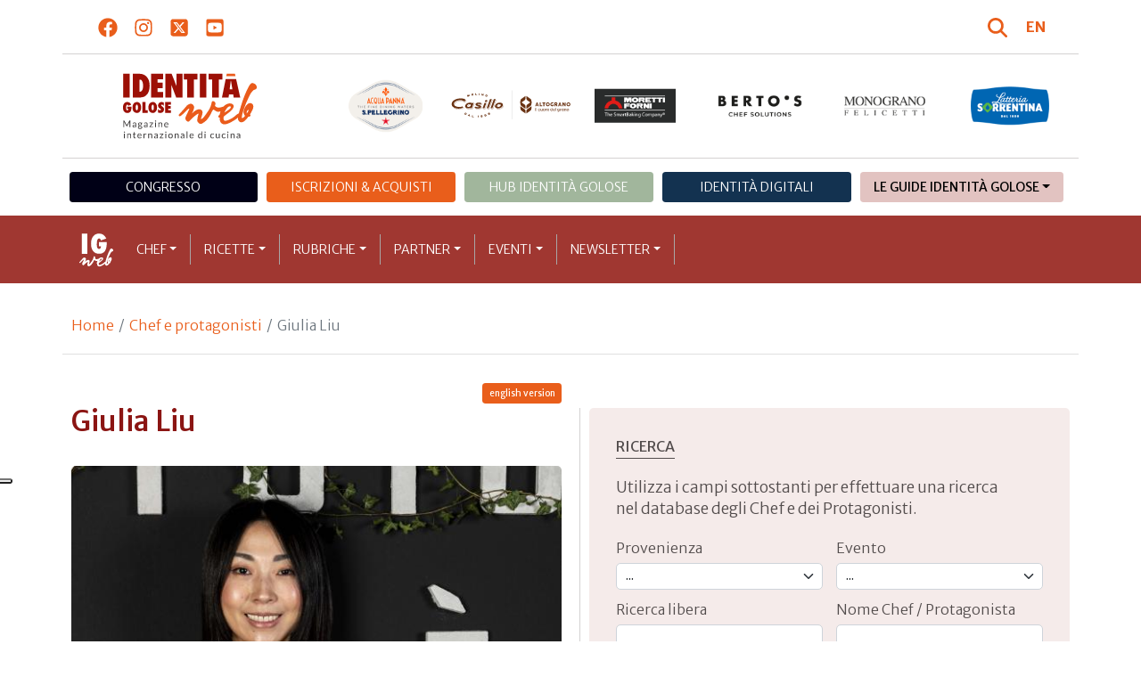

--- FILE ---
content_type: text/html; charset=utf-8
request_url: https://www.identitagolose.it/sito/it/6/30665/chef-e-protagonisti/giulia.html
body_size: 32074
content:
<!-- SETUP CACHE USED //-->
<!-- LANG CACHE USED //-->
<!-- CFG CACHE REBUILT //--><!-- CFG CACHE USED //--><!doctype html>
<html xmlns="http://www.w3.org/1999/xhtml" lang="IT">
<head>
	<!-- Google Tag Manager -->
	<script>(function(w,d,s,l,i){w[l]=w[l]||[];w[l].push({'gtm.start':
	new Date().getTime(),event:'gtm.js'});var f=d.getElementsByTagName(s)[0],
	j=d.createElement(s),dl=l!='dataLayer'?'&l='+l:'';j.async=true;j.src=
	'https://www.googletagmanager.com/gtm.js?id='+i+dl;f.parentNode.insertBefore(j,f);
	})(window,document,'script','dataLayer','GTM-K8MXHSF');</script>
	<!-- End Google Tag Manager -->
	
  <meta http-equiv="Content-Type" content="text/html; charset=utf-8">
  <title>Giulia Liu</title>
  <meta http-equiv="content-language" content="it">
  <meta name="description" content="Origini cinesi ma grande amore per l'Italia, Giulia Liu guida dal 2015 uno dei ristoranti di alta cucina cinese e orientale più amati di Milano">
  <meta name="keywords" content="">
  <meta name="robots" content="index,follow">
  <meta name="robots" content="all">
  <meta name="rating" content="General">
  <meta name="distribution" content="Global">
  
      <meta name="facebook-domain-verification" content="7yb3xan18xz12xqsdnmy0q3mqw9e21" />
    
<link rel="canonical" href="https://www.identitagolose.it/sito/it/6/30665/chef-e-protagonisti/giulia.html" />

<meta property="og:title" content="Giulia" />
<meta property="og:description" content="Giulia Liu, classe 1984, &amp;egrave; la fondatrice e proprietaria di Gong Oriental Attitude. Nata in Cina, precisamente a Wenzhou, nella regione dello Zhejiang, dopo aver vissuto diversi anni in Emilia Romagna, si trasferisce a Milano dove i genitori aprono " />
<meta property="og:url" content="https://www.identitagolose.it/sito/it/6/30665/chef-e-protagonisti/giulia.html" />
<meta property="og:image" content="https://www.identitagolose.it/public/images/big/dsc-3631.jpg"/>
<meta property="og:image:width" content="992"/>
<meta property="og:image:height" content="594"/>
<meta property="og:site_name" content="Identità Golose Web: magazine italiano di cucina internazionale" />
<meta property="og:type" content="article" />
<meta property="fb:app_id" content="370734876637309" />
<meta property="article:publisher" content="https://www.facebook.com/identitagolose/" />


<meta name="twitter:card" content="summary">
<meta name="twitter:title" content="Giulia" />
<meta name="twitter:description" content="Giulia Liu, classe 1984, &amp;egrave; la fondatrice e proprietaria di Gong Oriental Attitude. Nata in Cina, precisamente a Wenzhou, nella regione dello Zhejiang, dopo aver vissuto diversi anni in Emilia Romagna, si trasferisce a Milano dove i genitori aprono " />
<meta name="twitter:image0:src" content="https://www.identitagolose.it/public/images/big/dsc-3631.jpg" />



<link href="https://www.identitagolose.it/ermes/sito/themes/magaz2023/css/styles/_variables.min.css?v=02" rel="stylesheet" type="text/css" />

<link href="https://www.identitagolose.it/ermes/sito/themes/magaz2023/css/styles/bootstrap.min.css" rel="stylesheet" type="text/css" />
<link href="https://www.identitagolose.it/ermes/sito/themes/magaz2023/css/styles/_font.min.css?v=04" rel="stylesheet" type="text/css" />
<link href="https://www.identitagolose.it/ermes/sito/themes/magaz2023/css/styles/_style.min.css?v=87" rel="stylesheet" type="text/css" />
<link href="https://www.identitagolose.it/ermes/sito/themes/magaz2023/css/styles/_responsive.min.css?v=126" rel="stylesheet" type="text/css" />

<link href="https://www.identitagolose.it/ermes/sito/themes/magaz2023/css/styles/_mega.min.css?v=03" rel="stylesheet" type="text/css" />
<link href="https://www.identitagolose.it/ermes/sito/themes/magaz2023/css/styles/_swiper-bundle.min.css" rel="stylesheet" type="text/css"/>
<link href="https://www.identitagolose.it/ermes/sito/themes/magaz2023/css/common/awesomplete/awesomplete.min.css" rel="stylesheet" type="text/css"/>


<!-- INIZIO EXTRA META HEAD //-->
<meta content="width=device-width, initial-scale=1" name="viewport">
<!-- Fav and touch icons -->
<link rel="apple-touch-icon-precomposed" sizes="144x144" href="https://www.identitagolose.it/ermes/sito/themes/magaz2023/img/ico/apple-touch-icon-144-precomposed.png">
<link rel="apple-touch-icon-precomposed" sizes="114x114" href="https://www.identitagolose.it/ermes/sito/themes/magaz2023/img/ico/apple-touch-icon-114-precomposed.png">
<link rel="apple-touch-icon-precomposed" sizes="72x72" href="https://www.identitagolose.it/ermes/sito/themes/magaz2023/img/ico/apple-touch-icon-72-precomposed.png">
<link rel="apple-touch-icon-precomposed" sizes="57x57" href="https://www.identitagolose.it/ermes/sito/themes/magaz2023/img/ico/apple-touch-icon-57-precomposed.png">
<link rel="shortcut icon" href="https://www.identitagolose.it/ermes/sito/themes/magaz2023/img/ico/favicon.png">
<!-- FINE EXTRA META HEAD //-->



<meta name="Googlebot-News" content="index, follow"><body class="page">

	<!-- Google Tag Manager (noscript) -->
	<noscript><iframe src="https://www.googletagmanager.com/ns.html?id=GTM-K8MXHSF"
	height="0" width="0" style="display:none;visibility:hidden"></iframe></noscript>
	<!-- End Google Tag Manager (noscript) -->
	<!-- USE CACHE //--><!-- NO  CACHE //-->										<div class="container-fluid">
						<div class="row">
							<div class="col-12">
								<div class="container">
									<div class=" my-2 py-3 px-3 px-lg-5">
										<div class="row justify-content-between align-items-center">
											<div class="col-6 text-start">
												<a href="https://www.facebook.com/identitagolose" target="_blank" class="d-inline-block me-2 me-lg-3 p-1 p-lg-1" title="Facebook" aria-label="Segui Identità Golose su Facebook">
													<svg xmlns="http://www.w3.org/2000/svg" width="22" height="22" fill="currentColor" viewBox="0 0 512 512" alt="Facebook">
														<path d="M504 256C504 119 393 8 256 8S8 119 8 256c0 123.78 90.69 226.38 209.25 245V327.69h-63V256h63v-54.64c0-62.15 37-96.48 93.67-96.48 27.14 0 55.52 4.84 55.52 4.84v61h-31.28c-30.8 0-40.41 19.12-40.41 38.73V256h68.78l-11 71.69h-57.78V501C413.31 482.38 504 379.78 504 256z"/>
													</svg>
												</a>
												<a href="https://instagram.com/identitagolose" target="_blank" class="d-inline-block me-2 me-lg-3 p-1 p-lg-1" title="Instagram" aria-label="Segui Identità Golose su Instagram">
													<svg xmlns="http://www.w3.org/2000/svg" width="22" height="22" fill="currentColor" viewBox="0 0 448 512" alt="Instagram">
														<path d="M224.1 141c-63.6 0-114.9 51.3-114.9 114.9s51.3 114.9 114.9 114.9S339 319.5 339 255.9 287.7 141 224.1 141zm0 189.6c-41.1 0-74.7-33.5-74.7-74.7s33.5-74.7 74.7-74.7 74.7 33.5 74.7 74.7-33.6 74.7-74.7 74.7zm146.4-194.3c0 14.9-12 26.8-26.8 26.8-14.9 0-26.8-12-26.8-26.8s12-26.8 26.8-26.8 26.8 12 26.8 26.8zm76.1 27.2c-1.7-35.9-9.9-67.7-36.2-93.9-26.2-26.2-58-34.4-93.9-36.2-37-2.1-147.9-2.1-184.9 0-35.8 1.7-67.6 9.9-93.9 36.1s-34.4 58-36.2 93.9c-2.1 37-2.1 147.9 0 184.9 1.7 35.9 9.9 67.7 36.2 93.9s58 34.4 93.9 36.2c37 2.1 147.9 2.1 184.9 0 35.9-1.7 67.7-9.9 93.9-36.2 26.2-26.2 34.4-58 36.2-93.9 2.1-37 2.1-147.8 0-184.8zM398.8 388c-7.8 19.6-22.9 34.7-42.6 42.6-29.5 11.7-99.5 9-132.1 9s-102.7 2.6-132.1-9c-19.6-7.8-34.7-22.9-42.6-42.6-11.7-29.5-9-99.5-9-132.1s-2.6-102.7 9-132.1c7.8-19.6 22.9-34.7 42.6-42.6 29.5-11.7 99.5-9 132.1-9s102.7-2.6 132.1 9c19.6 7.8 34.7 22.9 42.6 42.6 11.7 29.5 9 99.5 9 132.1s2.7 102.7-9 132.1z"/>
													</svg>
												</a>
												<a href="https://twitter.com/identitagolose" target="_blank" class="d-inline-block me-2 me-lg-3 p-1 p-lg-1" title="Twitter" aria-label="Segui Identità Golose su Twitter">
													<svg xmlns="http://www.w3.org/2000/svg" width="22" height="22" fill="currentColor" viewBox="0 0 448 512" alt="X">
														<path d="M64 32C28.7 32 0 60.7 0 96V416c0 35.3 28.7 64 64 64H384c35.3 0 64-28.7 64-64V96c0-35.3-28.7-64-64-64H64zm297.1 84L257.3 234.6 379.4 396H283.8L209 298.1 123.3 396H75.8l111-126.9L69.7 116h98l67.7 89.5L313.6 116h47.5zM323.3 367.6L153.4 142.9H125.1L296.9 367.6h26.3z"/>
													</svg>
												</a>
												<a href="https://www.youtube.com/user/identitagolose" target="_blank" class="d-inline-block p-1 p-lg-1" title="Youtube" aria-label="Segui Identità Golose su Youtube">
													<svg xmlns="http://www.w3.org/2000/svg" width="22" height="22" fill="currentColor" viewBox="0 0 448 512" alt="Youtube">
														<path d="M186.8 202.1l95.2 54.1-95.2 54.1V202.1zM448 80v352c0 26.5-21.5 48-48 48H48c-26.5 0-48-21.5-48-48V80c0-26.5 21.5-48 48-48h352c26.5 0 48 21.5 48 48zm-42 176.3s0-59.6-7.6-88.2c-4.2-15.8-16.5-28.2-32.2-32.4C337.9 128 224 128 224 128s-113.9 0-142.2 7.7c-15.7 4.2-28 16.6-32.2 32.4-7.6 28.5-7.6 88.2-7.6 88.2s0 59.6 7.6 88.2c4.2 15.8 16.5 27.7 32.2 31.9C110.1 384 224 384 224 384s113.9 0 142.2-7.7c15.7-4.2 28-16.1 32.2-31.9 7.6-28.5 7.6-88.1 7.6-88.1z"/>
													</svg>
												</a>
											</div>

											<div class="col-6 text-end justify-content-end align-items-center">
												<a href="https://www.identitagolose.it/sito/it/113/ricerca.html" title="Cerca" class="d-inline-block me-2 me-lg-3 p-1 p-lg-1" title="Cerca" aria-label="Cerca tra gli articoli di Identità Golose">
													<svg xmlns="http://www.w3.org/2000/svg" width="22" height="22" fill="currentColor" viewBox="0 0 512 512" class="me-2" alt="Cerca tra gli articoli di Identità Golose">
														<path d="M416 208c0 45.9-14.9 88.3-40 122.7L502.6 457.4c12.5 12.5 12.5 32.8 0 45.3s-32.8 12.5-45.3 0L330.7 376c-34.4 25.2-76.8 40-122.7 40C93.1 416 0 322.9 0 208S93.1 0 208 0S416 93.1 416 208zM208 352a144 144 0 1 0 0-288 144 144 0 1 0 0 288z"/>
													</svg>
												</a>
												<a class="lang" href="https://www.identitagolose.com/" title="English" target="_self"  aria-label="English"><span class="fw-bold">EN</span></a>											</div>
										</div>
									</div>
								</div>
							</div>
						</div>
					</div>

<div class="container">
		<div class="row justify-content-center align-items-center header-logo py-2 py-lg-3">
		<div class="col-12 col-sm-3 text-center order-2 order-sm-1 py-4 py-sm-0 col-logo">
			<a id="logo" href="https://www.identitagolose.it/"><img src="https://www.identitagolose.it/ermes/sito/themes/magaz2023/img/igweb-logo.svg" alt="Identità Golose Web, magazine internazionale di cucina" border="0" width="160" height="96" class="img-fluid" /></a>
		</div>
		<div class="col-12 col-sm-9 order-1 order-sm-2 py-4 py-sm-0">
			<!-- APRE BANNER -->
			<div class="cs-banner-loghi swiper-loghi swiper-hidden overflow-hidden">	<div class="swiper-wrapper"><div class="banner-trigger-loghi swiper-slide"><a id="id-banner-1123" class="d-block swiper-link " href="https://www.parmigianoreggiano.com/it/" target="_blank" title="ParmigianoReggiano leggi le news"><img src="https://www.identitagolose.it/public/media/gif/main-sponsor-2023-reggiano.gif" width="166" height="90" alt="ParmigianoReggiano leggi le news" border="0" class="img-responsive cs-img-responsive cs-gif " /></a></div><div class="banner-trigger-loghi swiper-slide"><a id="id-banner-305" class="d-block swiper-link " href="https://www.identitagolose.it/sito/it/99/acqua-panna-spellegrino.html?p=0" target="_self" title="Acqua Panna S.Pellegrino leggi le news"><img src="https://www.identitagolose.it/public/media/gif/main-sponsor-2024-apsp.gif" width="166" height="90" alt="Acqua Panna S.Pellegrino leggi le news" border="0" class="img-responsive cs-img-responsive cs-gif " /></a></div><div class="banner-trigger-loghi swiper-slide"><a id="id-banner-1340" class="d-block swiper-link " href="https://www.molinocasillo.com" target="_blank" title="Molino Casillo - Altograno"><img src="https://www.identitagolose.it/public/media/svg/ig-molino-casillo-altograno-main-sponsor.svg" data-image-size="null" alt="Molino Casillo - Altograno" border="0" class="img-responsive cs-img-responsive cs-svg " /></a></div><div class="banner-trigger-loghi swiper-slide"><a id="id-banner-976" class="d-block swiper-link " href="https://www.identitagolose.it/sito/it/408/moretti-forni.html" target="_self" title="Forni Moretti leggi le news"><img src="https://www.identitagolose.it/public/media/gif/main-sponsor-2023-moretti.gif" width="166" height="90" alt="Forni Moretti leggi le news" border="0" class="img-responsive cs-img-responsive cs-gif " /></a></div><div class="banner-trigger-loghi swiper-slide"><a id="id-banner-904" class="d-block swiper-link " href="https://www.identitagolose.it/sito/it/236/bertos.html?p=0" target="_self" title="Berto's leggi le news"><img src="https://www.identitagolose.it/public/media/gif/main-sponsor-2024-bertos.gif" width="166" height="90" alt="Berto's leggi le news" border="0" class="img-responsive cs-img-responsive cs-gif " /></a></div><div class="banner-trigger-loghi swiper-slide"><a id="id-banner-302" class="d-block swiper-link " href="https://www.felicetti.it/it/" target="_blank" title="Monograno Felicetti"><img src="https://www.identitagolose.it/public/media/gif/main-sponsor-2023-felicetti.gif" width="166" height="90" alt="Monograno Felicetti" border="0" class="img-responsive cs-img-responsive cs-gif " /></a></div><div class="banner-trigger-loghi swiper-slide"><a id="id-banner-1128" class="d-block swiper-link " href="https://latteriasorrentina.com" target="_blank" title="Latteria Sorrentina leggi le news"><img src="https://www.identitagolose.it/public/media/gif/main-sponsor-2025-sorrentina.gif" width="162" height="90" alt="Latteria Sorrentina leggi le news" border="0" class="img-responsive cs-img-responsive cs-gif " /></a></div>	</div></div>			<!-- CHIUDE BANNER -->
		</div>
	</div>
</div>
						<div class="container menu-network d-none d-lg-block my-4" id="id-network">
				<nav class="nav nav-pills flex-column flex-md-row nav-justified">
					<a class="text-center nav-link mt-3 mt-lg-0 menu-congresso" href="https://www.identitagolose.it/sito/it/406/congresso-identita-milano.html" target="_self">Congresso</a>
					<a class="text-center nav-link mt-3 mt-lg-0 menu-shop" href="https://shop.identitagolose.it"  target="_blank">Iscrizioni & Acquisti</a>
					<a class="text-center nav-link mt-3 mt-lg-0 menu-hub" href="https://www.identitagolosemilano.it" target="_blank">Hub Identit&agrave; Golose</a>
					<a class="text-center nav-link mt-3 mt-lg-0 menu-digital" href="https://identitadigitali.identitagolose.it" target="_blank">Identit&agrave; digitali</a>
					<div class="text-center nav-item dropdown me-3">
						<a class="nav-link mt-3 mt-lg-0 menu-guide dropdown-toggle" data-bs-toggle="dropdown" href="#" role="button" aria-expanded="false">Le Guide Identità Golose</a>
						<div class="dropdown-menu menu-guide">
							<a class="dropdown-item menu-guide" href="https://www.identitagolose.it/sito/it/460/guida-pizza-e-cocktail.html" title="Guida Pizza&Cocktail"><span>Guida Pizza&Cocktail</span></a>
							<li class="px-3"><hr class="dropdown-divider my-4"></li>
							<a class="dropdown-item menu-guide" href="https://www.identitagolose.it/sito/it/203/guida-online.html" title="Guida Ristoranti"><span>Guida Ristoranti</span></a>
<!--
							<a class="dropdown-item menu-guide" href="https://play.google.com/store/apps/details?id=it.identitagolose.app&gl=IT" title="App Guida Identità Golose Google"><span>Scarica l'app da Google Play</span></a>
							<a class="dropdown-item menu-guide" href="https://apps.apple.com/tt/app/guida-identit%C3%A0-golose/id1558477677?ign-mpt=uo%3D2" title="App Guida Identità Golose Apple"><span>Scarica l'app dall'Apple Store</span></a>
-->
							<li class="px-3"><hr class="dropdown-divider my-4"></li>
							<a class="dropdown-item menu-guide" href="https://www.identitagolose.it/sito/it/455/bollicine-del-mondo.html" title="App Bollicine del mondo"><span>Bollicine del mondo</span></a>
							<a class="dropdown-item menu-guide" href="https://apps.apple.com/it/app/bollicine-del-mondo/id1593415280" title="App Bollicine del mondo - Apple"><span>Scarica l'app dall'Apple Store</span></a>
							<a class="dropdown-item menu-guide" href="https://play.google.com/store/apps/details?id=it.identitagolose.Bollicine&gl=IT" title="App Bollicine del mondo - Google"><span>Scarica l'app da Google Play</span></a>
						</div>
					</div>
				</nav>
			</div>
			<header class="navbar navbar-expand-lg bd-navbar sticky-top">
  <nav class="container-xl container-xxl bd-gutter flex-wrap flex-lg-nowrap" aria-label="Menu principale">
		<button class="navbar-toggler collapsed" type="button" data-bs-toggle="collapse" data-bs-target="#navbar-ig" aria-label="Menu">
			<div class="hamburger-toggle">
				<div class="hamburger">
					<span></span>
					<span></span>
					<span></span>
				</div>
			</div>
		</button>
		<a id="logo-small" class="navbar-brand navbar-left m-0" href="https://www.identitagolose.it/"><img src="https://www.identitagolose.it/ermes/sito/themes/magaz2023/img/igweb-logo-small.svg" alt="Identità Golose Web, magazine internazionale di cucina" width="60" height="60" /></a>
		<!-- USE CACHE MENU SUB1 //--><!-- USE CACHE MENU SUB2 //--><!-- USE CACHE MENU SUB3 //--><!-- USE CACHE MENU SUB4 //--><!-- USE CACHE MENU //--><div class="collapse navbar-collapse" id="navbar-ig">
	<ul class="navbar-nav navbar-nav-scroll navbar-left fadeIn" data-duration="normal">

		<li class="nav-item dropdown dropdown-mega position-static">
			<a class="nav-link dropdown-toggle" href="#" data-bs-toggle="dropdown" data-bs-auto-close="outside">Chef</a>
			<div class="dropdown-menu shadow">
				<div class="mega-content px-0 px-lg-4">
					<div class="container">
						<div class="row p-0 p-lg-4 py-5 pt-lg-0 pb-lg-5"><div class="col-12 col-sm-6 col-md-3 bg-menu-col"><div class="cs-menu-label">Chef e protagonisti</div><div class="card mt-5 mb-3"><img data-src="https://www.identitagolose.it/public/images/medium/calo carmine.jpg" alt="" data-sizes="auto" border="0" class="img-responsive lazyload" /><div class="card-body"><div class="card.text"><h4><a class="stretched-link" href="https://www.identitagolose.it/sito/it/6/454/chef-e-protagonisti/carmine.html" title="Carmine Calò">Carmine Calò</a></h4></div></div></div><a class="btn btn-light btn-lg my-2 text-uppercase" href="https://www.identitagolose.it/sito/it/6/chef-e-protagonisti.html" title="CONSULTA TUTTI GLI CHEF">GLI CHEF</a></div><div class="col-12 col-sm-6 col-md-3 bg-menu-col"><a class="cs-menu" href="https://www.identitagolose.it/sito/it/6/454/chef-e-protagonisti/carmine.html" title="Chef e protagonisti"><span>Carmine Calò</span></a><a class="cs-menu" href="https://www.identitagolose.it/sito/it/6/28856/chef-e-protagonisti/alexander.html" title="Chef e protagonisti"><span>Alexander Frezza</span></a><a class="cs-menu" href="https://www.identitagolose.it/sito/it/6/9486/chef-e-protagonisti/roberto.html" title="Chef e protagonisti"><span>Roberto Flore</span></a><a class="cs-menu" href="https://www.identitagolose.it/sito/it/6/16415/chef-e-protagonisti/marta.html" title="Chef e protagonisti"><span>Marta Scalabrini</span></a><a class="cs-menu" href="https://www.identitagolose.it/sito/it/6/4910/chef-e-protagonisti/luciano.html" title="Chef e protagonisti"><span>Luciano Monosilio</span></a><a class="cs-menu" href="https://www.identitagolose.it/sito/it/6/38955/chef-e-protagonisti/stevie.html" title="Chef e protagonisti"><span>Stevie Kim</span></a><a class="cs-menu" href="https://www.identitagolose.it/sito/it/6/1355/chef-e-protagonisti/matteo.html" title="Chef e protagonisti"><span>Matteo Pisciotta</span></a><a class="cs-menu" href="https://www.identitagolose.it/sito/it/6/30663/chef-e-protagonisti/cinzia-de-lauri-e-sara-nicolosi.html" title="Chef e protagonisti"><span>Cinzia De Lauri e Sara Nicolosi </span></a><a class="cs-menu" href="https://www.identitagolose.it/sito/it/6/21315/chef-e-protagonisti/dominique.html" title="Chef e protagonisti"><span>Dominique Crenn</span></a><a class="cs-menu" href="https://www.identitagolose.it/sito/it/6/25411/chef-e-protagonisti/juri.html" title="Chef e protagonisti"><span>Juri Chiotti</span></a><a class="cs-menu" href="https://www.identitagolose.it/sito/it/6/1374/chef-e-protagonisti/fulvietto.html" title="Chef e protagonisti"><span>Fulvietto Pierangelini</span></a><a class="cs-menu" href="https://www.identitagolose.it/sito/it/6/21695/chef-e-protagonisti/paco.html" title="Chef e protagonisti"><span>Paco Magri</span></a><a class="cs-menu" href="https://www.identitagolose.it/sito/it/6/9351/chef-e-protagonisti/carlo.html" title="Chef e protagonisti"><span>Carlo Liuzzi</span></a><a class="cs-menu" href="https://www.identitagolose.it/sito/it/6/25597/chef-e-protagonisti/ciro.html" title="Chef e protagonisti"><span>Ciro Oliva</span></a><a class="cs-menu" href="https://www.identitagolose.it/sito/it/6/22129/chef-e-protagonisti/nicola.html" title="Chef e protagonisti"><span>Nicola Dell'Agnolo</span></a></div><div class="col-12 col-sm-6 col-md-3 bg-menu-col"><a class="cs-menu" href="https://www.identitagolose.it/sito/it/6/36242/chef-e-protagonisti/roberto-e-susy.html" title="Chef e protagonisti"><span>Roberto e Susy Ceraudo</span></a><a class="cs-menu" href="https://www.identitagolose.it/sito/it/6/18979/chef-e-protagonisti/carmen.html" title="Chef e protagonisti"><span>Carmen Vecchione</span></a><a class="cs-menu" href="https://www.identitagolose.it/sito/it/6/16214/chef-e-protagonisti/claudio.html" title="Chef e protagonisti"><span>Claudio Liu</span></a><a class="cs-menu" href="https://www.identitagolose.it/sito/it/6/2219/chef-e-protagonisti/missy.html" title="Chef e protagonisti"><span>Missy Robbins</span></a><a class="cs-menu" href="https://www.identitagolose.it/sito/it/6/17235/chef-e-protagonisti/chris.html" title="Chef e protagonisti"><span>Chris Fischer</span></a><a class="cs-menu" href="https://www.identitagolose.it/sito/it/6/9471/chef-e-protagonisti/haruo.html" title="Chef e protagonisti"><span>Haruo  Ichikawa</span></a><a class="cs-menu" href="https://www.identitagolose.it/sito/it/6/38943/chef-e-protagonisti/gabriele.html" title="Chef e protagonisti"><span>Gabriele Dani</span></a><a class="cs-menu" href="https://www.identitagolose.it/sito/it/6/7396/chef-e-protagonisti/chumpol.html" title="Chef e protagonisti"><span>Chumpol Jangprai</span></a><a class="cs-menu" href="https://www.identitagolose.it/sito/it/6/21/chef-e-protagonisti/ciccio.html" title="Chef e protagonisti"><span>Ciccio Sultano</span></a><a class="cs-menu" href="https://www.identitagolose.it/sito/it/6/25120/chef-e-protagonisti/gianni.html" title="Chef e protagonisti"><span>Gianni Zaghetto</span></a><a class="cs-menu" href="https://www.identitagolose.it/sito/it/6/2541/chef-e-protagonisti/marianna.html" title="Chef e protagonisti"><span>Marianna Vitale</span></a><a class="cs-menu" href="https://www.identitagolose.it/sito/it/6/25187/chef-e-protagonisti/marco.html" title="Chef e protagonisti"><span>Marco Bolasco</span></a><a class="cs-menu" href="https://www.identitagolose.it/sito/it/6/28951/chef-e-protagonisti/davide.html" title="Chef e protagonisti"><span>Davide Di Fabio</span></a><a class="cs-menu" href="https://www.identitagolose.it/sito/it/6/32629/chef-e-protagonisti/elena.html" title="Chef e protagonisti"><span>Elena  Montomoli</span></a><a class="cs-menu" href="https://www.identitagolose.it/sito/it/6/19041/chef-e-protagonisti/will.html" title="Chef e protagonisti"><span>Will Guidara</span></a></div><div class="col-12 col-sm-6 col-md-3 bg-menu-col"><a class="cs-menu" href="https://www.identitagolose.it/sito/it/6/36278/chef-e-protagonisti/virginia.html" title="Chef e protagonisti"><span>Virginia Cattaneo</span></a><a class="cs-menu" href="https://www.identitagolose.it/sito/it/6/21655/chef-e-protagonisti/francesco.html" title="Chef e protagonisti"><span>Francesco Ballico</span></a><a class="cs-menu" href="https://www.identitagolose.it/sito/it/6/32626/chef-e-protagonisti/faith.html" title="Chef e protagonisti"><span>Faith Willinger</span></a><a class="cs-menu" href="https://www.identitagolose.it/sito/it/6/32636/chef-e-protagonisti/federico.html" title="Chef e protagonisti"><span>Federico Turina</span></a><a class="cs-menu" href="https://www.identitagolose.it/sito/it/6/4880/chef-e-protagonisti/eugenio.html" title="Chef e protagonisti"><span>Eugenio Roncoroni</span></a><a class="cs-menu" href="https://www.identitagolose.it/sito/it/6/4699/chef-e-protagonisti/antonio.html" title="Chef e protagonisti"><span>Antonio Santini</span></a><a class="cs-menu" href="https://www.identitagolose.it/sito/it/6/1358/chef-e-protagonisti/michele.html" title="Chef e protagonisti"><span>Michele Rotondo</span></a><a class="cs-menu" href="https://www.identitagolose.it/sito/it/6/2366/chef-e-protagonisti/jordi.html" title="Chef e protagonisti"><span>Jordi Vilà</span></a><a class="cs-menu" href="https://www.identitagolose.it/sito/it/6/9341/chef-e-protagonisti/matteo.html" title="Chef e protagonisti"><span>Matteo Aloe</span></a><a class="cs-menu" href="https://www.identitagolose.it/sito/it/6/21817/chef-e-protagonisti/giuseppe.html" title="Chef e protagonisti"><span>Giuseppe Li Rosi</span></a><a class="cs-menu" href="https://www.identitagolose.it/sito/it/6/2353/chef-e-protagonisti/giorgio.html" title="Chef e protagonisti"><span>Giorgio Nava</span></a><a class="cs-menu" href="https://www.identitagolose.it/sito/it/6/16422/chef-e-protagonisti/fabrizio.html" title="Chef e protagonisti"><span>Fabrizio Fiorani</span></a><a class="cs-menu" href="https://www.identitagolose.it/sito/it/6/22124/chef-e-protagonisti/cristiana.html" title="Chef e protagonisti"><span>Cristiana Romito</span></a><a class="cs-menu" href="https://www.identitagolose.it/sito/it/6/505/chef-e-protagonisti/loretta.html" title="Chef e protagonisti"><span>Loretta Fanella</span></a><a class="cs-menu" href="https://www.identitagolose.it/sito/it/6/30745/chef-e-protagonisti/martina.html" title="Chef e protagonisti"><span>Martina Bonci</span></a></div>
					</div>
				</div>
			</div>
		</li>
		<li class="nav-item dropdown dropdown-mega position-static">
			<a class="nav-link dropdown-toggle" href="#" data-bs-toggle="dropdown" data-bs-auto-close="outside">Ricette</a>
			<div class="dropdown-menu shadow">
				<div class="mega-content px-0 px-lg-4">
					<div class="container">
						<div class="row p-0 p-lg-4 py-5 pt-lg-0 pb-lg-5"><div class="col-12 col-sm-6 col-md-3 bg-menu-col"><div class="cs-menu-label">Ricette</div><div class="card mt-5 mb-3"><img data-src="https://www.identitagolose.it/public/images/medium/string_hopper_parle.jpg" alt="" data-sizes="auto" border="0" class="img-responsive lazyload" /><div class="card-body"><div class="card.text"><h4><a class="stretched-link" href="https://www.identitagolose.it/sito/it/12/3167/ricette/string-hopper-dello-sri-lanka-e-dahl-arrostito-e-speziato.html" title="String Hopper dello Sri-Lanka e Dahl arrostito e speziato">String Hopper dello Sri-Lanka e Dahl arrostito e speziato</a></h4></div></div></div><a class="btn btn-light btn-lg my-2 text-uppercase" href="https://www.identitagolose.it/sito/it/12/ricette.html" title="CONSULTA TUTTE LE RICETTE">LE RICETTE</a></div><div class="col-12 col-sm-6 col-md-3 bg-menu-col"><a class="cs-menu" href="https://www.identitagolose.it/sito/it/12/3167/ricette/string-hopper-dello-sri-lanka-e-dahl-arrostito-e-speziato.html" title="Ricette"><span>String Hopper dello Sri-Lanka e Dahl arrostito e speziato</span><br />di <em>Stevie Parle</em></a><a class="cs-menu" href="https://www.identitagolose.it/sito/it/12/3277/ricette/la-dolce-pizza.html" title="Ricette"><span>La dolce pizza</span><br />di <em>Corrado Assenza</em></a><a class="cs-menu" href="https://www.identitagolose.it/sito/it/12/13596/ricette/bergamotto-e-sorbetto-di-verbena-gelatina-di-olio-doliva-agrumi-congelati-e-marmellata-di-bergamotto.html" title="Ricette"><span>Bergamotto e sorbetto di verbena, gelatina di olio d’oliva, agrumi congelati e marmellata di bergamotto</span><br />di <em>Jason Atherton</em></a><a class="cs-menu" href="https://www.identitagolose.it/sito/it/12/13846/ricette/vongole-mahogany.html" title="Ricette"><span>Vongole Mahogany </span><br />di <em>Poul Andrias Ziska</em></a><a class="cs-menu" href="https://www.identitagolose.it/sito/it/12/981/ricette/ortoriso-gelato-al-bettelmatt.html" title="Ricette"><span>“OrtoRiso”, gelato al Bettelmatt</span><br />di <em>Christian e Manuel Costardi</em></a><a class="cs-menu" href="https://www.identitagolose.it/sito/it/12/14309/ricette/la-mia-carbonara.html" title="Ricette"><span>La mia carbonara</span><br />di <em>Sergio Capaldo</em></a><a class="cs-menu" href="https://www.identitagolose.it/sito/it/12/654/ricette/merluzzo-al-nero-verza-e-foie-gras.html" title="Ricette"><span>Merluzzo al nero, verza e foie gras



</span><br />di <em>Enrico Crippa</em></a><a class="cs-menu" href="https://www.identitagolose.it/sito/it/12/18234/ricette/trota.html" title="Ricette"><span>Trota</span><br />di <em>Marco Sacco</em></a></div><div class="col-12 col-sm-6 col-md-3 bg-menu-col"><a class="cs-menu" href="https://www.identitagolose.it/sito/it/12/1456/ricette/acqua.html" title="Ricette"><span>Acqua</span><br />di <em>Gianluca Fusto</em></a><a class="cs-menu" href="https://www.identitagolose.it/sito/it/12/13184/ricette/carota-e-cioccolato.html" title="Ricette"><span>Carota e cioccolato</span></a><a class="cs-menu" href="https://www.identitagolose.it/sito/it/12/1564/ricette/maccheroni-souffle.html" title="Ricette"><span>Maccheroni Soufflè</span><br />di <em>Giuseppe Rambaldi</em></a><a class="cs-menu" href="https://www.identitagolose.it/sito/it/12/14296/ricette/carpaccio-di-anguilla-su-pane-e-pomodoro.html" title="Ricette"><span>Carpaccio di anguilla su pane e pomodoro</span><br />di <em>Nazario Biscotti</em></a><a class="cs-menu" href="https://www.identitagolose.it/sito/it/12/1572/ricette/pasta-alla-carbonara.html" title="Ricette"><span>Pasta alla carbonara</span><br />di <em>Elio Sironi</em></a><a class="cs-menu" href="https://www.identitagolose.it/sito/it/12/8037/ricette/il-prodotto-ha-la-sua-carta-didentita.html" title="Ricette"><span>Il prodotto ha la sua carta d’identità</span></a><a class="cs-menu" href="https://www.identitagolose.it/sito/it/12/1467/ricette/grande-antipasto-di-pesce.html" title="Ricette"><span>Grande antipasto di pesce</span><br />di <em>Gualtiero Marchesi</em></a><a class="cs-menu" href="https://www.identitagolose.it/sito/it/12/1445/ricette/sella-di-lepre-cotta-al-burro-e-brandy-cugna-e-barbabietola.html" title="Ricette"><span>Sella di lepre cotta al burro e brandy, cugnà e barbabietola</span><br />di <em>Enrico Crippa</em></a></div><div class="col-12 col-sm-6 col-md-3 bg-menu-col"><a class="cs-menu" href="https://www.identitagolose.it/sito/it/12/3191/ricette/il-sole-dinverno-pomodoro-san-marzano-mozzarella-fiordilatte-pancetta-e-uova-di-quaglia.html" title="Ricette"><span>Il sole d’inverno: pomodoro San Marzano, mozzarella fiordilatte, pancetta e uova di quaglia</span><br />di <em>Beniamino Bilali</em></a><a class="cs-menu" href="https://www.identitagolose.it/sito/it/12/19545/ricette/e-dolce-di-natura.html" title="Ricette"><span>È dolce. Di natura</span><br />di <em>Corrado Assenza</em></a><a class="cs-menu" href="https://www.identitagolose.it/sito/it/12/1578/ricette/focaccia-al-pepe-bianco-la-versione-dolce-di-pizza-e-birra.html" title="Ricette"><span>Focaccia al pepe bianco… la versione dolce di Pizza e Birra</span><br />di <em>Simone Padoan</em></a><a class="cs-menu" href="https://www.identitagolose.it/sito/it/12/7701/ricette/riso-latte-e-zucca-versione-dolce.html" title="Ricette"><span>Riso latte e zucca (versione dolce)</span></a><a class="cs-menu" href="https://www.identitagolose.it/sito/it/12/18027/ricette/raviolo-di-alga-chlorella-con-gelato-ai-ricci-di-mare-crema-al-topinambur-e-brodo-di-crostacei.html" title="Ricette"><span>Raviolo di alga chlorella con gelato ai ricci di mare, crema al topinambur e brodo di crostacei</span><br />di <em>Diego Crosara</em></a><a class="cs-menu" href="https://www.identitagolose.it/sito/it/12/17967/ricette/gnocco-alla-romana-asia-express.html" title="Ricette"><span>Gnocco alla Romana “Asia Express”</span><br />di <em>Francesco Apreda</em></a><a class="cs-menu" href="https://www.identitagolose.it/sito/it/12/665/ricette/gamberi-al-curry-dellindia-del-nord-in-insalata.html" title="Ricette"><span>Gamberi al curry dell’India del nord in insalata



</span><br />di <em>Alex Gares</em></a><a class="cs-menu" href="https://www.identitagolose.it/sito/it/12/3283/ricette/patate-a-merenda.html" title="Ricette"><span>Patate a merenda</span><br />di <em>Chiara Patracchini</em></a></div>
					</div>
				</div>
			</div>
		</li>
		<li class="nav-item dropdown dropdown-mega position-static">
			<a class="nav-link dropdown-toggle" href="#" data-bs-toggle="dropdown" data-bs-auto-close="outside">Rubriche</a>
			<div class="dropdown-menu shadow">
				<div class="mega-content px-0 px-lg-4">
					<div class="container">
						<div class="row p-0 p-lg-4 py-5 pt-lg-0 pb-lg-5"><div class="col-12 col-sm-6 col-md-3 bg-menu-col"><div class="cs-menu-label">Rubriche</div><div class="card mt-5 mb-3"><img data-src="https://www.identitagolose.it/public/images/medium/screenshot-2026-01-16-alle-110153.jpg" data-sizes="auto" alt="Storie di donne che ispirano il quotidiano: trame di valore al Culinary Council Avolta" border="0" class="img-fluid lazyload" /><div class="card-body"><div class="card-text"><h4><a href="https://www.identitagolose.it/sito/it/44/dallitalia.html" title="Storie di donne che ispirano il quotidiano: trame di valore al Culinary Council Avolta" class="stretched-link">Dall'Italia</a></h4><h5>Storie di donne che ispirano il quotidiano: trame di valore al Culinary Council Avolta</h5></div></div></div><a class="btn btn-light btn-lg my-2 text-uppercase" href="https://www.identitagolose.it/sito/it/13/rubriche.html" title="LE RUBRICHE">LE RUBRICHE</a><a class="btn btn-light btn-lg my-2 text-uppercase" href="https://www.identitagolose.it/sito/it/429/dossier-speciali.html" title="Dossier Speciali">Dossier Speciali</a><a class="btn btn-light btn-lg my-2 text-uppercase" href="https://www.identitagolose.it/sito/it/211/gli-autori.html" title="GLI AUTORI">GLI AUTORI</a></div><div class="col-12 col-sm-6 col-md-3 bg-menu-col"><a class="cs-menu" href="https://www.identitagolose.it/sito/it/41/primo-piano.html" title="Primo piano"><span>Primo piano</span></a><a class="cs-menu" href="https://www.identitagolose.it/sito/it/98/zanattamente-buono.html" title="Zanattamente buono"><span>Zanattamente buono</span></a><a class="cs-menu" href="https://www.identitagolose.it/sito/it/40/affari-di-gola-di-paolo-marchi.html" title="Affari di Gola di Paolo Marchi"><span>Affari di Gola di Paolo Marchi</span></a><a class="cs-menu" href="https://www.identitagolose.it/sito/it/416/capolavori-italiani-in-cucina.html" title="Capolavori Italiani in cucina"><span>Capolavori Italiani in cucina</span></a><a class="cs-menu" href="https://www.identitagolose.it/sito/it/44/dallitalia.html" title="Dall'Italia"><span>Dall'Italia</span></a><a class="cs-menu" href="https://www.identitagolose.it/sito/it/95/dal-mondo.html" title="Dal Mondo"><span>Dal Mondo</span></a><a class="cs-menu" href="https://www.identitagolose.it/sito/it/146/a-tutta-birra.html" title="A tutta birra"><span>A tutta birra</span></a><a class="cs-menu" href="https://www.identitagolose.it/sito/it/219/best-before.html" title="Best Before"><span>Best Before</span></a><a class="cs-menu" href="https://www.identitagolose.it/sito/it/217/bowerman-around-the-world.html" title="Bowerman around the world
"><span>Bowerman around the world
</span></a><a class="cs-menu" href="https://www.identitagolose.it/sito/it/132/carlo-mangio.html" title="Carlo Mangio"><span>Carlo Mangio</span></a><a class="cs-menu" href="https://www.identitagolose.it/sito/it/154/china-grill.html" title="China Grill"><span>China Grill</span></a><a class="cs-menu" href="https://www.identitagolose.it/sito/it/14/cibi-divini.html" title="Cibi Divini"><span>Cibi Divini</span></a><a class="cs-menu" href="https://www.identitagolose.it/sito/it/143/cibografando.html" title="Cibografando"><span>Cibografando</span></a><a class="cs-menu" href="https://www.identitagolose.it/sito/it/97/dolcezze.html" title="Dolcezze"><span>Dolcezze</span></a><a class="cs-menu" href="https://www.identitagolose.it/sito/it/216/east-lombardy.html" title="East Lombardy"><span>East Lombardy</span></a><a class="cs-menu" href="https://www.identitagolose.it/sito/it/414/firme-golose.html" title="Firme Golose"><span>Firme Golose</span></a><a class="cs-menu" href="https://www.identitagolose.it/sito/it/106/frantoio-squadrilli.html" title="Frantoio Squadrilli"><span>Frantoio Squadrilli</span></a><a class="cs-menu" href="https://www.identitagolose.it/sito/it/188/fuori-expo.html" title="Fuori Expo"><span>Fuori Expo</span></a><a class="cs-menu" href="https://www.identitagolose.it/sito/it/107/giovanna-a-capo-tavola.html" title="Giovanna a Capo-tavola"><span>Giovanna a Capo-tavola</span></a></div><div class="col-12 col-sm-6 col-md-3 bg-menu-col"><a class="cs-menu" href="https://www.identitagolose.it/sito/it/165/green.html" title="Green"><span>Green</span></a><a class="cs-menu" href="https://www.identitagolose.it/sito/it/207/guida-alla-guida.html" title="Guida alla Guida"><span>Guida alla Guida</span></a><a class="cs-menu" href="https://www.identitagolose.it/sito/it/205/hotellerie.html" title="Hôtellerie"><span>Hôtellerie</span></a><a class="cs-menu" href="https://www.identitagolose.it/sito/it/179/identita-expo.html" title="Identità Expo"><span>Identità Expo</span></a><a class="cs-menu" href="https://www.identitagolose.it/sito/it/413/identita-golose-milano.html" title="Identità Golose Milano"><span>Identità Golose Milano</span></a><a class="cs-menu" href="https://www.identitagolose.it/sito/it/457/identita-di-salute.html" title="Identità di salute"><span>Identità di salute</span></a><a class="cs-menu" href="https://www.identitagolose.it/sito/it/233/ig2018-il-fattore-umano.html" title="IG2018: il fattore umano"><span>IG2018: il fattore umano</span></a><a class="cs-menu" href="https://www.identitagolose.it/sito/it/240/ig2019-costruire-nuove-memorie.html" title="IG2019: costruire nuove memorie"><span>IG2019: costruire nuove memorie</span></a><a class="cs-menu" href="https://www.identitagolose.it/sito/it/417/ig2020-on-the-road.html" title="IG2020: on the road"><span>IG2020: on the road</span></a><a class="cs-menu" href="https://www.identitagolose.it/sito/it/423/ig2021-il-lavoro.html" title="IG2021: il lavoro"><span>IG2021: il lavoro</span></a><a class="cs-menu" href="https://www.identitagolose.it/sito/it/438/ig2022-il-futuro-e-oggi.html" title="IG2022: il futuro è oggi
"><span>IG2022: il futuro è oggi
</span></a><a class="cs-menu" href="https://www.identitagolose.it/sito/it/456/ig2023-signore-e-signori-la-rivoluzione-e-servita.html" title="IG2023: signore e signori, la rivoluzione è servita"><span>IG2023: signore e signori, la rivoluzione è servita</span></a><a class="cs-menu" href="https://www.identitagolose.it/sito/it/458/ig2024-la-disobbedienza.html" title="IG2024: la disobbedienza "><span>IG2024: la disobbedienza </span></a><a class="cs-menu" href="https://www.identitagolose.it/sito/it/469/ig2025-identita-future.html" title="IG2025: Identità Future"><span>IG2025: Identità Future</span></a><a class="cs-menu" href="https://www.identitagolose.it/sito/it/476/ig2026-identita-future.html" title="IG2026: Identità Future"><span>IG2026: Identità Future</span></a><a class="cs-menu" href="https://www.identitagolose.it/sito/it/136/in-cantina.html" title="In cantina"><span>In cantina</span></a><a class="cs-menu" href="https://www.identitagolose.it/sito/it/118/in-libreria.html" title="In libreria"><span>In libreria</span></a><a class="cs-menu" href="https://www.identitagolose.it/sito/it/148/in-sala.html" title="In sala"><span>In sala</span></a><a class="cs-menu" href="https://www.identitagolose.it/sito/it/96/le-nostre-cene.html" title="Le nostre cene"><span>Le nostre cene</span></a></div><div class="col-12 col-sm-6 col-md-3 bg-menu-col"><a class="cs-menu" href="https://www.identitagolose.it/sito/it/115/mare-aperto.html" title="Mare Aperto"><span>Mare Aperto</span></a><a class="cs-menu" href="https://www.identitagolose.it/sito/it/209/mondo-pizza.html" title="Mondo pizza
"><span>Mondo pizza
</span></a><a class="cs-menu" href="https://www.identitagolose.it/sito/it/109/naturalmente.html" title="Naturalmente"><span>Naturalmente</span></a><a class="cs-menu" href="https://www.identitagolose.it/sito/it/145/nordic-food-lab.html" title="Nordic Food Lab"><span>Nordic Food Lab</span></a><a class="cs-menu" href="https://www.identitagolose.it/sito/it/228/passione-gelato.html" title="Passione Gelato"><span>Passione Gelato</span></a><a class="cs-menu" href="https://www.identitagolose.it/sito/it/117/pensa-te.html" title="Pensa Tè"><span>Pensa Tè</span></a><a class="cs-menu" href="https://www.identitagolose.it/sito/it/459/restaurant-business-management.html" title="Restaurant Business Management"><span>Restaurant Business Management</span></a><a class="cs-menu" href="https://www.identitagolose.it/sito/it/167/ricette-dautore.html" title="Ricette d'autore"><span>Ricette d'autore</span></a><a class="cs-menu" href="https://www.identitagolose.it/sito/it/135/ricette-illustrate.html" title="Ricette illustrate"><span>Ricette illustrate</span></a><a class="cs-menu" href="https://www.identitagolose.it/sito/it/212/shake-shock.html" title="Shake & shock"><span>Shake & shock</span></a><a class="cs-menu" href="https://www.identitagolose.it/sito/it/105/spotti-e-mangiati.html" title="Spotti e mangiati"><span>Spotti e mangiati</span></a><a class="cs-menu" href="https://www.identitagolose.it/sito/it/192/storie-di-cuoche.html" title="Storie di cuoche"><span>Storie di cuoche</span></a><a class="cs-menu" href="https://www.identitagolose.it/sito/it/116/storie-di-cuochi.html" title="Storie di cuochi"><span>Storie di cuochi</span></a><a class="cs-menu" href="https://www.identitagolose.it/sito/it/180/tutto-expo.html" title="Tutto Expo"><span>Tutto Expo</span></a><a class="cs-menu" href="https://www.identitagolose.it/sito/it/229/viaggi-di-gusto.html" title="Viaggi di Gusto"><span>Viaggi di Gusto</span></a><a class="cs-menu" href="https://www.identitagolose.it/sito/it/193/xxl-marchi.html" title="XXL Marchi"><span>XXL Marchi</span></a>
					</div>
				</div>
			</div>
		</li>
		<li class="nav-item dropdown dropdown-mega position-static">
			<a class="nav-link dropdown-toggle" href="#" data-bs-toggle="dropdown" data-bs-auto-close="outside">Partner</a>
			<div class="dropdown-menu shadow">
				<div class="mega-content px-0 px-lg-4">
					<div class="container">
						<div class="row justify-content-start align-items-center p-4 pb-5">
<div class="col-12 col-sm-6 col-md-4 col-lg-3 col-xl-3 text-center my-3"><a href="https://www.identitagolose.it/sito/it/99/acqua-panna-spellegrino.html" title="Acqua Panna - S.Pellegrino"><img data-src="https://www.identitagolose.it/public/media/svg/partnes-apsp-2024.svg" alt="Acqua Panna - S.Pellegrino" data-sizes="auto" border="0" class="img-fluid cs-img-responsive lazyload" /></a></div><div class="col-12 col-sm-6 col-md-4 col-lg-3 col-xl-3 text-center my-3"><a href="https://www.identitagolose.it/sito/it/425/parmigiano-reggiano.html" title="Parmigiano Reggiano"><img data-src="https://www.identitagolose.it/public/media/svg/partners-reggiano.svg" alt="Parmigiano Reggiano" data-sizes="auto" border="0" class="img-fluid cs-img-responsive lazyload" /></a></div><div class="col-12 col-sm-6 col-md-4 col-lg-3 col-xl-3 text-center my-3"><a href="https://www.identitagolose.it/sito/it/123/monograno-felicetti.html" title="Monograno Felicetti"><img data-src="https://www.identitagolose.it/public/media/svg/partnes-felicetti.svg" alt="Monograno Felicetti" data-sizes="auto" border="0" class="img-fluid cs-img-responsive lazyload" /></a></div><div class="col-12 col-sm-6 col-md-4 col-lg-3 col-xl-3 text-center my-3"><a href="https://www.identitagolose.it/sito/it/236/bertos.html" title="Berto's"><img data-src="https://www.identitagolose.it/public/media/svg/partners-bertos-2024.svg" alt="Berto's" data-sizes="auto" border="0" class="img-fluid cs-img-responsive lazyload" /></a></div><div class="col-12 col-sm-6 col-md-4 col-lg-3 col-xl-3 text-center my-3"><a href="https://www.identitagolose.it/sito/it/408/moretti-forni.html" title="Moretti Forni"><img data-src="https://www.identitagolose.it/public/media/svg/partnes-moretti.svg" alt="Moretti Forni" data-sizes="auto" border="0" class="img-fluid cs-img-responsive lazyload" /></a></div><div class="col-12 col-sm-6 col-md-4 col-lg-3 col-xl-3 text-center my-3"><a href="https://www.identitagolose.it/sito/it/424/latteria-sorrentina.html" title="Latteria Sorrentina"><img data-src="https://www.identitagolose.it/public/media/svg/logo-latteria-sorrentina-wireframe-2025.svg" alt="Latteria Sorrentina" data-sizes="auto" border="0" class="img-fluid cs-img-responsive lazyload" /></a></div><div class="col-12 col-sm-6 col-md-4 col-lg-3 col-xl-3 text-center my-3"><a href="https://www.identitagolose.it/sito/it/478/consorzio-di-tutela-della-pera-dellemilia-romagna-igp.html" title="Consorzio di tutela della Pera dell'Emilia Romagna IGP"><img data-src="https://www.identitagolose.it/public/media/svg/partners-consorzio-pera-emilia-romagna-white.svg" alt="Consorzio di tutela della Pera dell'Emilia Romagna IGP" data-sizes="auto" border="0" class="img-fluid cs-img-responsive lazyload" /></a></div></div>

					</div>
				</div>
			</div>
		</li>
		<li class="nav-item dropdown dropdown-mega position-static">
			<a class="nav-link dropdown-toggle" href="#" data-bs-toggle="dropdown" data-bs-auto-close="outside">Eventi</a>
			<div class="dropdown-menu shadow">
				<div class="mega-content px-0 px-lg-4">
					<div class="container">
						<div class="row justify-content-between align-items-start p-0 p-lg-4 py-5 pt-lg-0 pb-lg-5">
							<div class="col-12 col-sm-6 col-md-3 bg-menu-col">
								<!--
								 <span class="cs-menu-label">Congresso Identità Milano</span>
								<a class="cs-menu" href="https://www.identitagolose.it/sito/it/406/congresso-identita-milano.html" title="Edizione 2021"><span>Edizione 2022</span></a>
								<a class="cs-menu" href="https://www.identitagolose.it/sito/it/407/presentazione.html" title="Presentazione"><span>Presentazione e passate edizioni</span></a>
								<hr class="cs-menu-divider">
								-->
								<span class="cs-menu-label">Eventi Internazionali</span>
								<a class="cs-menu" href="https://www.identitagolose.it/sito/it/241/identita-los-angeles.html" title="Identità Los Angeles"><span>Identità Los Angeles</span></a>
								<a class="cs-menu" href="https://www.identitagolose.it/sito/it/75/identita-new-york.html" title="Identità New York"><span>Identità New York</span></a>
								<a class="cs-menu" href="https://www.identitagolose.it/sito/it/53/identita-london.html" title="Identità London"><span>Identità London</span></a>
								<a class="cs-menu" href="https://www.identitagolose.it/sito/it/230/identita-boston.html" title="Identità Boston"><span>Identità Boston</span></a>
								<a class="cs-menu" href="https://www.identitagolose.it/sito/it/201/identita-chicago.html" title="Identità Chicago"><span>Identità Chicago</span></a>
							</div>
							<div class="col-12 col-sm-6 col-md-3 bg-menu-col">
								<span class="cs-menu-label">Altri Eventi</span>
								<a class="cs-menu" href="https://www.identitagolose.it/sito/it/472/identita-inclusive.html" title="Identità Inclusive"><span>Identità Inclusive</span></a>
								<a class="cs-menu" href="https://www.identitagolose.it/sito/it/427/identita-di-gelato-senigallia.html" title="Identità di Gelato Senigallia"><span>Identità di Gelato Senigallia</span></a>
								<a class="cs-menu" href="https://www.identitagolose.it/sito/it/156/grandi-cuochi-allopera.html" title="Grandi cuochi all'Opera"><span>Grandi cuochi all'Opera</span></a>
								<a class="cs-menu" href="https://www.identitagolose.it/sito/it/159/identita-future.html" title="Identità Future"><span>Identità Future</span></a>
								<a class="cs-menu" href="https://www.identitagolose.it/sito/it/166//identita-cortina.html" title="Identità Cortina"><span>Identità Cortina</span></a>
								<a class="cs-menu" href="https://www.identitagolose.it/sito/it/54/6107/identita-di-liberta.html" title="Identità di libertà"><span>Identità di libertà</span></a>
								<a class="cs-menu" href="https://www.identitagolose.it/sito/it/138/8006/tutti-a-tavola-spesaalmercato/mercati-coperti-milanesi.html" title="Tutti a Tavola!! #spesaalmercato"><span>Tutti a Tavola!! #spesaalmercato</span></a>
								<a class="cs-menu" href="https://www.identitagolose.it/sito/it/125/6105/qoco/qoco-un-autentico-piacere-piccante.html" title="Qoco"><span>Qoco</span></a>
								<a class="cs-menu" href="https://www.identitagolose.it/sito/it/88/1784/un-risotto-per-milano/un-risotto-per-milano.html" title="Un risotto per Milano"><span>Un risotto per Milano</span></a>
								<a class="cs-menu" href="https://www.identitagolose.it/sito/it/55/1785/shanghai/shanghai.html" title="Shanghai"><span>Shanghai</span></a>
							</div>
							<div class="col-12 col-sm-6 col-md-3 bg-menu-col">
								<span class="cs-menu-label">Identità Expo</span>
								<a class="cs-menu" href="https://www.identitagolose.it/sito/it/182/presentazione.html" title="Presentazione"><span>Presentazione</span></a>
								<a class="cs-menu" href="https://www.identitagolose.it/sito/it/185/calendario.html" title="Calendario"><span>Calendario</span></a>
								<a class="cs-menu" href="https://www.identitagolose.it/sito/it/184/partners.html" title="Partners"><span>Partners</span></a>
								<!--<hr class="cs-menu-divider">-->
							</div>
							<div class="col-12 col-sm-6 col-md-3 bg-menu-col">
								<span class="cs-menu-label">Le cene di Identità Golose</span>
								<a class="cs-menu" href="https://www.identitagolose.it/sito/it/37/a-tavola-con-noi.html" title="A tavola con noi"><span>A tavola con noi</span></a>
							</div>
						</div>
					</div>
				</div>
			</div>
		</li>  
		<li class="nav-item dropdown">
			<a class="nav-link dropdown-toggle" href="#" data-bs-toggle="dropdown" data-bs-auto-close="outside">Newsletter</a>
			<ul class="dropdown-menu shadow">
				<li id="s68"><a class="dropdown-item" href="https://www.identitagolose.it/sito/it/68/identita-golose.html" title="Identità Golose"><span>Identità Golose</span></a></li>
				<li id="s69"><a class="dropdown-item" href="https://www.identitagolose.it/sito/it/69/identita-di-vino.html" title="Identità di Vino"><span>Identità di Vino</span></a></li>
				<li id="s70"><a class="dropdown-item" href="https://www.identitagolose.it/sito/it/70/identita-di-pasta.html" title="Identità di Pasta"><span>Identità di Pasta</span></a></li>
				<li id="s141"><a class="dropdown-item" href="https://www.identitagolose.it/sito/it/141/identita-di-pizza.html" title="Identità di Pizza"><span>Identità di Pizza</span></a></li>
				<li id="s235"><a class="dropdown-item" href="https://www.identitagolose.it/sito/it/235/identita-dolce.html" title="Identità Dolce"><span>Identità Dolce</span></a></li>
				<!--<li id="s402"><a class="dropdown-item" href="https://www.identitagolose.it/sito/it/402/identita-gelato.html" title="Identità Gelato"><span>Identità di Gelato</span></a></li>-->
				<li id="s418"><a class="dropdown-item" href="https://www.identitagolose.it/sito/it/418/bollicine-del-mondo.html" title="Bollicine del Mondo"><span>Bollicine del Mondo</span></a></li>
				<!--<li id="s422"><a class="dropdown-item" href="https://www.identitagolose.it/sito/it/422/identita-di-sala.html" title="Identità di Sala"><span>Identità di Sala</span></a></li>-->
			</ul>
		</li>
		<li class="nav-item position-static d-block d-lg-none">
			<a class="nav-link" href="https://www.identitagolose.it/sito/it/113/ricerca.html">Cerca nel sito</a>
		</li>
		<li class="nav-item btn btn-light btn-lg mb-2 mt-5 text-uppercase d-block d-lg-none">
			<a href="https://www.identitagolose.it/sito/it/406/congresso-identita-milano.html" class="nav-link link-congresso text-uppercase" target="_blank">Congresso</a>  
		</li>
		<li class="nav-item btn btn-light btn-lg my-2 text-uppercase d-block d-lg-none">
			<a href="https://shop.identitagolose.it" class="nav-link link-shop text-uppercase" target="_blank">Iscrizioni & Acquisti</a>  
		</li>
		<li class="nav-item btn btn-light btn-lg my-2 text-uppercase d-block d-lg-none">
			<a href="https://www.identitagolosemilano.it" class="nav-link link-hub text-uppercase" target="_blank">Hub Identità Golose</a>  
		</li>
		<li class="nav-item btn btn-light btn-lg my-2 text-uppercase d-block d-lg-none">
			<a href="https://identitadigitali.identitagolose.it" class="nav-link link-digital text-uppercase" target="_blank">Identità Digitali</a>  
		</li>
		<li class="nav-item btn btn-light btn-lg my-2 text-uppercase d-block d-lg-none">
			<a href="https://www.identitagolose.it/sito/it/460/guida-pizza-e-cocktail.html" class="nav-link link-shop text-uppercase">Guida Pizza&Cocktail</a>
		</li>
		<li class="nav-item btn btn-light btn-lg my-2 text-uppercase d-block d-lg-none">
			<a href="https://www.identitagolose.it/sito/it/203/guida-online.html" class="nav-link link-guida text-uppercase">Guida Ristoranti</a>
		</li>
		<li class="nav-item btn btn-light btn-lg my-2 text-uppercase d-block d-lg-none">
			<a href="https://www.identitagolose.it/sito/it/455/bollicine-del-mondo.html" class="nav-link link-bollicine text-uppercase">Guida Bollicine</a>
		</li> 
	</ul>
<!--
	<ul class="nav navbar-nav navbar-right fadeIn" data-duration="normal">
		<li class="nav-item dropdown">
			<a class="nav-link dropdown-toggle" href="#" data-bs-toggle="dropdown" data-bs-auto-close="outside">Multilevel</a>
			<ul class="dropdown-menu shadow">
				<li id="s68"><a class="dropdown-item" href="https://www.identitagolose.it/sito/it/68/identita-golose.html" title="Identità Golose"><span>Identità Golose</span></a></li>
				<li id="s69"><a class="dropdown-item" href="https://www.identitagolose.it/sito/it/69/identita-di-vino.html" title="Identità di Vino"><span>Identità di Vino</span></a></li>
				<li id="s70"><a class="dropdown-item" href="https://www.identitagolose.it/sito/it/70/identita-di-pasta.html" title="Identità di Pasta"><span>Identità di Pasta</span></a></li>
				<li id="s141"><a class="dropdown-item" href="https://www.identitagolose.it/sito/it/141/identita-di-pizza.html" title="Identità di Pizza"><span>Identità di Pizza</span></a></li>
				<li id="s235"><a class="dropdown-item" href="https://www.identitagolose.it/sito/it/235/identita-dolce.html" title="Identità Dolce"><span>Identità Dolce</span></a></li>
				<li id="s402"><a class="dropdown-item" href="https://www.identitagolose.it/sito/it/402/identita-gelato.html" title="Identità Gelato"><span>Identità di Gelato</span></a></li>
				<li id="s418"><a class="dropdown-item" href="https://www.identitagolose.it/sito/it/418/bollicine-del-mondo.html" title="Bollicine del Mondo"><span>Bollicine del Mondo</span></a></li>
				<li id="s422"><a class="dropdown-item" href="https://www.identitagolose.it/sito/it/422/identita-di-sala.html" title="Identità di Sala"><span>Identità di Sala</span></a></li>
			</ul>
		</li>
	</ul>
-->
</div>  </nav>
</header>
	<main class="my-5">
			<!-- PROTAGONISTI -->
		<div class="container">
			<div class="row">
				<div class="col px-5 px-sm-3 mt-2 mb-5 pb-3 border-bottom">
					<nav aria-label="breadcrumb">
						<ol class="breadcrumb">
							<li class="breadcrumb-item"><a href="https://www.identitagolose.it/" title="Identit&agrave; Golose Web - Magazine internazionale di cucina">Home</a></li>
							<li class="breadcrumb-item"><a href="https://www.identitagolose.it/sito/it/6/chef-e-protagonisti.html" title="Chef e protagonisti">Chef e protagonisti</a></li>
							<li class="breadcrumb-item active" aria-current="page">Giulia Liu</li>
						</ol>
					</nav>
				</div>
			</div>
			<div class="row">
				<div class="col-12 col-sm-6 col-md-8 col-xl-6 cs-bg-col px-5 px-sm-3">
					<div id="maincol" class="sticky">
					<div class="text-end"><a href="http://www.identitagolose.com/sito/en/6/30680/chef-e-protagonisti/giulia.html" class="btn btn-secondary">english version</a></div><h1 class="h1">Giulia Liu</h1><div class="card mt-5 mb-3"><img src="https://www.identitagolose.it/public/images/medium/dsc-3631.jpg" alt="Brambilla-Serrani
" border="0" class="img-fluid" /><div class="card-body"><div class="card-text"><p><em>Brambilla-Serrani</em></p>
</div></div></div><div class="card mt-2 mb-3"><div class="card-body"><div class="card-text">
<a href="https://www.gongoriental.com/" title="Gong" target="_blank"><h4 class="h4">Gong</h4></a><p>corso Concordia, 8<br />
20129 - Milano<br />
<a href="mailto:info@gongmilano.it" rel="nofollow">info@gongmilano.it</a></p>

<p>+390276023873</p>
</div></div></div><div class="cs-p"><p><strong>Giulia Liu</strong>, classe 1984, &egrave; la fondatrice e proprietaria di <a href="https://www.identitagolose.it/sito/it/62/12755/ristoranti/gong-guglielmo-paolucci.html"><em>Gong Oriental </em>Attitude</a>. Nata in Cina, precisamente a <em>Wenzhou</em>, nella regione dello <em>Zhejiang</em>, dopo aver vissuto diversi anni in Emilia Romagna, si trasferisce a Milano dove i genitori aprono il primo ristorante cinese a Milano che ripensa la tradizione dei dim sum cinesi con ingredienti di altissima qualit&agrave;. Da allora &egrave; innamorata del capoluogo lombardo pi&ugrave; che mai.</p>

<p>Nel 2015, insieme al marito <strong>Lorenzo</strong>, decide di aprire il ristorante <a href="https://www.identitagolose.it/sito/it/62/12755/ristoranti/gong-guglielmo-paolucci.html"><em>Gong</em></a> e il successo &egrave; immediato. Oggi <strong>Giulia</strong> guida con passione un team di 35 persone che lavorano all&rsquo;unisono per proporre un&rsquo;esperienza gastronomica che non si lascia dimenticare facilmente.</p>

<p>Il suo obiettivo? &laquo;Creare un ponte tra Oriente e Occidente, un viaggio che parte da suggestioni orientali per guardare all&rsquo;alta cucina dei pi&ugrave; grandi paesi d&rsquo;Europa e del mondo. Mangiare da noi vuole essere non solo un atto di gusto, ma anche di curiosit&agrave; culturale per le antiche tradizioni orientali, che noi attualizziamo per un palato contemporaneo&raquo;.</p>

<p>Atmosfera affascinante, fin dal primo passo nel ristorante, con grandi gong di onice retroilluminato che impreziosiscono il locale come grandi lune pronte ad accendersi al momento della sera.</p>

<p>La tradizione &egrave; rappresentata dalla perfezione dei dim sum, dalle paste tirate a mano e dal riso saltato con maestria al wok. L&rsquo;evoluzione applicata alle ricette antiche si trova nella <a href="https://www.identitagolose.it/sito/it/167/21703/ricette-dautore/la-ricetta-dellinverno-di-guglielmo-paolucci-e-keisuke-koga.html"><em>Peking Duck </em></a>in tre servizi, proprio come avveniva alla corte degli Imperatori cinesi. C&rsquo;&egrave; anche un menu specifico dedicato all&rsquo;innovazione con proposte stagionali e ad alto tasso di creativit&agrave;.</p>

<p>Grande attenzione all&rsquo;estetica del piatto, proprio su consiglio di <strong>Giulia</strong>, che &egrave; un&rsquo;esteta nata. La presentazione di ogni piatto &egrave; elegante ed essenziale, il risultato rimanda alla purezza dei sapori che si trovano nel piatto: ogni elemento del piatto &egrave; funzionale all&rsquo;equilibrio del gusto, dimenticando il superfluo.</p>

<p>Sempre al fianco di <strong>Giulia</strong>, i fedeli collaboratori <strong>Massimo Francescato</strong>, anima della sala, gli chef <strong>Guglielmo Paolucci </strong>e <strong>Zuo Cuibig </strong>e il pasticciere <strong>Paolo Sistu</strong>, perch&eacute; sono prima di tutto le persone a rendere l&rsquo;esperienza da<strong> </strong><a href="https://www.identitagolose.it/sito/it/62/12755/ristoranti/gong-guglielmo-paolucci.html"><em>Gong</em></a><strong> </strong>un&rsquo;immersione in un mondo magico.</p>
</div><div class="row cs-box-detail"><div class="cs-box-autore"><div class="col-sm-12 cs-box-txt"><div class="cs-box-did">Ha partecipato a </div><h4 class="h4">Identità Milano</h4></div></div></div><hr class="cs-hr" />				<div class="row align-items-center">
					<div class="col-6 col-md-3 ps-4">
						<img src="https://www.identitagolose.it/public/images/medium/DSC02065.jpg" alt="" border="0" class="img-fluid" />					</div>
					<div class="col-6 col-md-9 pe-4 pt-4 pb-4">
						<p class="mb-0">di </p>
						<h4>Annalisa Leopolda Cavaleri</h4>
					</div>
				</div>
				<div class="row mb-5">
					<div class="col p-4">
						<small><p>giornalista professionista e&nbsp;critico enogastronomico, &egrave;&nbsp;docente di Antropologia del Cibo e food marketing all&#39;Universit&agrave; di Milano e all&#39;Universit&agrave; Cattolica. Studia da anni il valore simbolico del cibo nelle religioni e collabora con alcune delle pi&ugrave; importanti testate del settore</p>
</small>
					</div>
				</div>
				
		<div id="id-social" class="my-5">
			<ul class="nav nav-tabs mt-3">
				<li class="nav-item">
					<div class="nav-link active" aria-current="page">Condividi</div>
				</li>
			</ul>
			<div class="p-3 my-3">
				
	<!-- AddToAny BEGIN -->
	<div class="a2a_kit a2a_kit_size_32 a2a_default_style">
	<!--<a class="a2a_dd" href="https://www.addtoany.com/share" aria-label="Condividi" title="Condividi"></a>-->
	<a class="a2a_button_facebook" aria-label="Condividi su Facebook"title="Condividi su Facebook"></a>
	<a class="a2a_button_whatsapp" aria-label="Condividi tramite Whatsapp" title="Condividi tramite Whatsapp"></a>
	<a class="a2a_button_x" aria-label="Condividi su X" title="Condividi su X"></a>
	<a class="a2a_button_email" aria-label="Condividi tramite E-mail" title="Condividi tramite E-mail"></a>
	</div>
	<script>
	var a2a_config = a2a_config || {};
	a2a_config.onclick = 1;
	a2a_config.locale = "it";
	a2a_config.num_services = 6;
	</script>
	<script async src="https://static.addtoany.com/menu/page.js"></script>
	<!-- AddToAny END -->
	
			</div>
			<hr />
		</div>
					</div>
		</div>
		<div class="col-12 col-sm-6 col-md-4 col-xl-6 px-5 px-sm-3">
			<div id="sidebar" class="sticky">
				<div class="box box-100 p-5 my-5 form-group">
					<form id="id-search" method="POST" action="https://www.identitagolose.it/sito/it/6/chef-e-protagonisti.html" />

						<div class="row">
							<div class="col-md-12">
								<div class="cs-box-ricerca-txt">
									<h3 class="menu-label">Ricerca</h3>
									<p class="fs-3 my-3">
										
Utilizza i campi sottostanti per effettuare una ricerca<br />
nel database degli Chef e dei Protagonisti.
									</p>
								</div>
							</div>
						</div>
						<div class="row align-items-start my-3">
							<div class="col-12 col-md-6 my-2 my-md-0">
								<label class="form-label" for="nv_regione">Provenienza</label><br /><select name="nv_regione" class="form-select form-select-lg" id="nv_regione" class=orm-select">	<option value="" selected>...</option>	<option value="179">dall'AFGHANISTAN</option>	<option value="1397">dall'ARGENTINA</option>	<option value="182">dall'AUSTRALIA</option>	<option value="935">Dall'AUSTRIA</option>	<option value="166">dal BELGIO</option>	<option value="163">dal BRASILE</option>	<option value="1396">dal CANADA</option>	<option value="1388">dal CILE</option>	<option value="177">dalla CINA</option>	<option value="2275">dalla COLOMBIA</option>	<option value="1394">dalla COREA DEL SUD</option>	<option value="174">dalla CROAZIA</option>	<option value="167">dalla DANIMARCA</option>	<option value="555">dall'ESTONIA</option>	<option value="936">Dalle FAR OER</option>	<option value="1177">Dalle FILIPPINE</option>	<option value="176">dalla FINLANDIA</option>	<option value="155">dalla FRANCIA</option>	<option value="1710">dalla GERMANIA</option>	<option value="2276">dal GHANA</option>	<option value="170">dal GIAPPONE</option>	<option value="164">dalla GRAN BRETAGNA</option>	<option value="175">dalla GRECIA</option>	<option value="172">da HONG KONG</option>	<option value="1551">dall'INDIA</option>	<option value="153">dall'ITALIA</option>	<option value="1711">dal MESSICO</option>	<option value="180">da MONACO</option>	<option value="937">dall'OLANDA</option>	<option value="683">dal PERÙ</option>	<option value="1709">dal PORTOGALLO</option>	<option value="827">dalla ROMANIA</option>	<option value="938">dalla RUSSIA</option>	<option value="682">dalla SINGAPORE</option>	<option value="165">dalla SLOVENIA</option>	<option value="154">dalla SPAGNA</option>	<option value="547">dal SUDAFRICA</option>	<option value="168">dalla SVEZIA</option>	<option value="173">dalla SVIZZERA</option>	<option value="403">dalla TAILANDIA</option>	<option value="171">dalla TURCHIA</option>	<option value="162">dagli STATI UNITI</option>	<option value="1176">dal VENEZUELA</option></select>							</div>
							<div class="col-12 col-md-6 my-2 my-md-0">
								<label class="form-label" for="nv_congresso">Evento</label><br /><select name="nv_congresso" class="form-select form-select-lg" id="nv_congresso" class=orm-select">	<option value="" selected>...</option>	<option value="997">Identità Chicago 2015</option>	<option value="402">Identità di Libertà 2011</option>	<option value="754">Identità London 2012</option>	<option value="31">Identità London 2010</option>	<option value="159">Identità London 2009</option>	<option value="2490">Identità Milano 2025</option>	<option value="2330">Identità Milano 2024</option>	<option value="2245">Identità Milano 2023</option>	<option value="2160">Identità Milano 2022</option>	<option value="2110">Identità Milano 2021</option>	<option value="1627">Identità Milano 2019</option>	<option value="1512">Identità Milano 2018</option>	<option value="1379">Identità Milano 2017</option>	<option value="996">Identità Milano 2016</option>	<option value="899">Identità Milano 2015</option>	<option value="813">Identità Milano 2014</option>	<option value="670">Identità Milano 2013</option>	<option value="522">Identità Milano 2012</option>	<option value="184">Identità Milano 2011</option>	<option value="32">Identità Milano 2010</option>	<option value="40">Identità Milano 2009 </option>	<option value="39">Identità Milano 2008 </option>	<option value="38">Identità Milano 2007 </option>	<option value="158">Identità Milano 2006</option>	<option value="157">Identità Milano 2005</option>	<option value="524">Identità New York 2011</option>	<option value="181">Identità New York 2010</option>	<option value="398">Un risotto per Milano 2011</option>	<option value="36">Shanghai 2010</option>	<option value="486">Sognatori del gusto</option></select>							</div>
						</div>
						<div class="row">
							<div class="col-12 col-md-6 my-2 my-md-0">
								<label class="form-label" for="nv_chef">Ricerca libera</label><br /><input type="text" class="form-control form-control-lg" name="nv_key" value="" /><br />							</div>
							<div class="col-12 col-md-6 my-2 my-md-0">
								<label class="form-label" for="nv_chef">Nome Chef / Protagonista</label><br /><input id="chef" type="text" class="form-control form-control-lg" name="nv_chef" value="" /><br /><input id="chefid" type="hidden" name="nv_chefid" value="" />							</div>
						</div>
						<div class="row justify-content-between align-items-start my-3">
							<div class="col-6 text-start">
								<input type="reset" value="CANCELLA" class="btn btn-default btn-lg btn-reset" />
							</div>
							<div class="col-6 text-end">
								<input type="submit" value="CERCA" class="btn btn-secondary btn-lg" />
							</div>
						</div>
						<input type="hidden" name="p" value="0" />
					</form>
				</div>
								<ul class="nav nav-tabs mb-4">
					<li class="nav-item">
						<div class="nav-link active" aria-current="page" href="#">Articoli in cui si parla di Giulia Liu</div>
					</li>
				</ul>
	<div class="related p-4 pb-0"><a href="https://www.identitagolose.it/sito/it/413/40185/identita-golose-milano/grazie-milano-una-serata-di-complicita-e-grande-cucina-per-i-7-anni-dellhub-di-identita-golose.html"><h3 class="h2">Grazie Milano: una serata di complicità e grande cucina per i 7 anni dell'Hub di Identità Golose</h3></a><h4 class="h3">Una cena corale con Carlo Cracco e Luca Sacchi, Cesare Battisti, Claudio, Giulia e Marco Liu, Gianluca Fusto: grandi protagonisti per celebrare il legame tra Identità e il capoluogo lombardo</h4><div class="card mt-5 mb-3"><a href="https://www.identitagolose.it/sito/it/413/40185/identita-golose-milano/grazie-milano-una-serata-di-complicita-e-grande-cucina-per-i-7-anni-dellhub-di-identita-golose.html"><img src="https://www.identitagolose.it/public/images/big/img-9104-1.jpg" alt="Grazie Milano: una serata di complicità e grande cucina per i 7 anni dell'Hub di Identità Golose" border="0" class="img-fluid" /></a><div class="card-body"><div class="card-text"><p>Molti protagonisti, una sola cucina: buon compleanno<em> Identit&agrave; Golose Milano</em></p>
</div></div></div><div class="post-meta mt-2 mb-3 d-flex justify-content-start align-items-center">
<a aria-label="Grazie Milano: una serata di complicità e grande cucina per i 7 anni dell'Hub di Identità Golose" href="https://www.identitagolose.it/sito/it/413/40185/identita-golose-milano/grazie-milano-una-serata-di-complicita-e-grande-cucina-per-i-7-anni-dellhub-di-identita-golose.html" class="d-flex align-items-center me-2">
<div class="d-inline-flex my-2 mx-2">Leggi</div>
<svg xmlns="http://www.w3.org/2000/svg" height="1em" viewBox="0 0 515 512" fill="currentColor" ><path d="M304 24c0 13.3 10.7 24 24 24H430.1L207 271c-9.4 9.4-9.4 24.6 0 33.9s24.6 9.4 33.9 0l223-223V184c0 13.3 10.7 24 24 24s24-10.7 24-24V24c0-13.3-10.7-24-24-24H328c-13.3 0-24 10.7-24 24zM72 32C32.2 32 0 64.2 0 104V440c0 39.8 32.2 72 72 72H408c39.8 0 72-32.2 72-72V312c0-13.3-10.7-24-24-24s-24 10.7-24 24V440c0 13.3-10.7 24-24 24H72c-13.3 0-24-10.7-24-24V104c0-13.3 10.7-24 24-24H200c13.3 0 24-10.7 24-24s-10.7-24-24-24H72z"/></svg>
</a>
<div class="mx-2">|</div>
<div class="d-inline-flex my-2">19-09-2025 | 17:00 <div class="mx-2 d-none d-md-inline-block">|</div><div class="mx-2 d-none d-md-inline-block"><strong>Identità Golose Milano</strong></div></div>
</div></div><div class="related p-4 pb-0"><a href="https://www.identitagolose.it/sito/it/132/40078/carlo-mangio/triglia-o-wagyu-tutti-e-due-la-grande-cucina-di-gong-e-un-dim-sum-speciale.html"><h3 class="h2">Triglia o wagyu? Tutti e due! La grande cucina di Gong e un dim sum speciale...</h3></a><h4 class="h3">Il locale milanese di Giulia Liu non tradisce mai, il suo "Incontro tra triglia e wagyu" è un piccolo capolavoro. A Grazie Milano, il compleanno del nostro hub della gastronomia, presenterà una nuova versione del classico "Raviolo proibito"</h4><div class="card mt-5 mb-3"><a href="https://www.identitagolose.it/sito/it/132/40078/carlo-mangio/triglia-o-wagyu-tutti-e-due-la-grande-cucina-di-gong-e-un-dim-sum-speciale.html"><img src="https://www.identitagolose.it/public/images/big/15gong220590.jpg" alt="Triglia o wagyu? Tutti e due! La grande cucina di Gong e un dim sum speciale..." border="0" class="img-fluid" /></a><div class="card-body"><div class="card-text"><p><strong>Giulia Liu</strong> e <strong>Guglielmo Paolucci</strong>, rispettivamente patronne e chef del ristorante <em>Gong</em> a Milano</p>
</div></div></div><div class="post-meta mt-2 mb-3 d-flex justify-content-start align-items-center">
<a aria-label="Triglia o wagyu? Tutti e due! La grande cucina di Gong e un dim sum speciale..." href="https://www.identitagolose.it/sito/it/132/40078/carlo-mangio/triglia-o-wagyu-tutti-e-due-la-grande-cucina-di-gong-e-un-dim-sum-speciale.html" class="d-flex align-items-center me-2">
<div class="d-inline-flex my-2 mx-2">Leggi</div>
<svg xmlns="http://www.w3.org/2000/svg" height="1em" viewBox="0 0 515 512" fill="currentColor" ><path d="M304 24c0 13.3 10.7 24 24 24H430.1L207 271c-9.4 9.4-9.4 24.6 0 33.9s24.6 9.4 33.9 0l223-223V184c0 13.3 10.7 24 24 24s24-10.7 24-24V24c0-13.3-10.7-24-24-24H328c-13.3 0-24 10.7-24 24zM72 32C32.2 32 0 64.2 0 104V440c0 39.8 32.2 72 72 72H408c39.8 0 72-32.2 72-72V312c0-13.3-10.7-24-24-24s-24 10.7-24 24V440c0 13.3-10.7 24-24 24H72c-13.3 0-24-10.7-24-24V104c0-13.3 10.7-24 24-24H200c13.3 0 24-10.7 24-24s-10.7-24-24-24H72z"/></svg>
</a>
<div class="mx-2">|</div>
<div class="d-inline-flex my-2">17-09-2025 | 17:00 <div class="mx-2 d-none d-md-inline-block">|</div><div class="mx-2 d-none d-md-inline-block"><strong>Carlo Mangio</strong></div></div>
</div></div><div class="related p-4 pb-0"><a href="https://www.identitagolose.it/sito/it/132/40060/carlo-mangio/tra-dim-sum-e-cannolicchi-come-un-ristorante-cinese-e-entrato-nellidentita-milanese.html"><h3 class="h2">Tra dim sum e cannolicchi, come un ristorante cinese è entrato nell'identità milanese</h3></a><h4 class="h3">Marco Liu era appena maggiorenne quando, nel 2011, venne inaugurato Ba Restaurant. Oggi si è consolidato come perfetta esemplificazione del ristorante borghese, quell'approdo sicuro dove si mangia benissimo. Sarà alla cena speciale Grazie Milano</h4><div class="card mt-5 mb-3"><a href="https://www.identitagolose.it/sito/it/132/40060/carlo-mangio/tra-dim-sum-e-cannolicchi-come-un-ristorante-cinese-e-entrato-nellidentita-milanese.html"><img src="https://www.identitagolose.it/public/images/big/dim-sum-ba-asian-mood.jpg" alt="Tra dim sum e cannolicchi, come un ristorante cinese è entrato nell'identità milanese" border="0" class="img-fluid" /></a><div class="card-body"><div class="card-text"><p>Tavolo apparecchiato con i magnifici dim sum di <em>Ba Restaurant</em> a Milano. Foto <strong>Tanio Liotta</strong></p>
</div></div></div><div class="post-meta mt-2 mb-3 d-flex justify-content-start align-items-center">
<a aria-label="Tra dim sum e cannolicchi, come un ristorante cinese è entrato nell'identità milanese" href="https://www.identitagolose.it/sito/it/132/40060/carlo-mangio/tra-dim-sum-e-cannolicchi-come-un-ristorante-cinese-e-entrato-nellidentita-milanese.html" class="d-flex align-items-center me-2">
<div class="d-inline-flex my-2 mx-2">Leggi</div>
<svg xmlns="http://www.w3.org/2000/svg" height="1em" viewBox="0 0 515 512" fill="currentColor" ><path d="M304 24c0 13.3 10.7 24 24 24H430.1L207 271c-9.4 9.4-9.4 24.6 0 33.9s24.6 9.4 33.9 0l223-223V184c0 13.3 10.7 24 24 24s24-10.7 24-24V24c0-13.3-10.7-24-24-24H328c-13.3 0-24 10.7-24 24zM72 32C32.2 32 0 64.2 0 104V440c0 39.8 32.2 72 72 72H408c39.8 0 72-32.2 72-72V312c0-13.3-10.7-24-24-24s-24 10.7-24 24V440c0 13.3-10.7 24-24 24H72c-13.3 0-24-10.7-24-24V104c0-13.3 10.7-24 24-24H200c13.3 0 24-10.7 24-24s-10.7-24-24-24H72z"/></svg>
</a>
<div class="mx-2">|</div>
<div class="d-inline-flex my-2">14-09-2025 | 17:00 <div class="mx-2 d-none d-md-inline-block">|</div><div class="mx-2 d-none d-md-inline-block"><strong>Carlo Mangio</strong></div></div>
</div></div>				<div class="row">
					<!-- NO  CACHE //-->				</div>
			</div>
		</div>
	</div>
</div>
	</main>

<footer id="id-footer" class="mt-5 pt-5">
		<!-- ITALIANO //-->
	<hr />
	<div class="container">
				<div class="row justify-content-center">
			<div class="col text-center px-5 px-sm-3">Identità Web - magazine internazionale di cucina | Copyright Identità Web S.r.l. - Tutti i diritti sono riservati</div>
		</div
		<hr />
		<div class="row justify-content-start align-items-start my-5">
			<div class="col-12 col-lg-6 col-footer px-5 px-sm-3">
				<div class="row">
					<div class="col-12 col-md-6 mt-5 mt-sm-2 ">
						<div class="menu-label">MAGAZINE DI CUCINA</div>
						<a class="" href="https://www.identitagolose.it" title="Identità Golose web magazine italiano di cucina internazionale" aria-label="Home"><span>Home</span></a>
						<a class="" href="https://www.identitagolose.it/sito/it/6/chef-e-protagonisti.html" title="Chef italiani e stranieri" aria-label="Chef italiani e stranieri">Chef e Protagonisti</a> 
						<a class="" href="https://www.identitagolose.it/sito/it/12/ricette.html" title="Ricette chef famosi" aria-label="Le ricette dei grandi chef di Identità Golose">Ricette</a> 
						<a class="" href="https://www.identitagolose.it/sito/it/13/rubriche.html" title="Rubriche" aria-label="Rubriche">Rubriche</a> 
						<a class="" href="https://www.identitagolose.it/sito/it/211/gli-autori.html" title="La redazione di Identità Web" aria-label="La redazione">Redazione</a> 
						<a class="" href="https://www.identitagolose.it/sito/it/84/partners.html" title="Partners" aria-label="Partners">Partners</a> 
						<a class="" href="https://www.identitagolose.it/sito/it/112/news.html" title="News" aria-label="News">News</a> 
						<hr />
						<a href="https://www.identitagolose.it/sito/it/102/1877/contatti/contatti.html" title="Chi siamo" aria-label="Contatti"><span>Contatti</span></a> 
						<a href="https://www.iubenda.com/privacy-policy/61239122" class="iubenda-nostyle no-brand iubenda-noiframe iubenda-embed iubenda-noiframe " title="Privacy Policy" aria-label="Privacy Policy"><span>Privacy Policy</span></a>
<!--						<script type="text/javascript" src="https://cdn.iubenda.com/iubenda_i_badge.js"></script> -->
						<script type="text/javascript">(function (w,d) {var loader = function () {var s = d.createElement("script"), tag = d.getElementsByTagName("script")[0]; s.src="https://cdn.iubenda.com/iubenda.js"; tag.parentNode.insertBefore(s,tag);}; if(w.addEventListener){w.addEventListener("load", loader, false);}else if(w.attachEvent){w.attachEvent("onload", loader);}else{w.onload = loader;}})(window, document);</script> 
						<a href="https://www.iubenda.com/privacy-policy/61239122/cookie-policy" class="iubenda-nostyle no-brand iubenda-noiframe iubenda-embed iubenda-noiframe " title="Cookie Policy" aria-label="Cookie Policy"><span>Cookie Policy</span></a>
<!--						<script type="text/javascript" src="https://cdn.iubenda.com/iubenda_i_badge.js"></script> -->
						<script type="text/javascript">(function (w,d) {var loader = function () {var s = d.createElement("script"), tag = d.getElementsByTagName("script")[0]; s.src="https://cdn.iubenda.com/iubenda.js"; tag.parentNode.insertBefore(s,tag);}; if(w.addEventListener){w.addEventListener("load", loader, false);}else if(w.attachEvent){w.attachEvent("onload", loader);}else{w.onload = loader;}})(window, document);</script> 
<!--						<div class="iubenda-cs-preferences-link text-white cursor-pointer" data-iub-enabled="1">Preferenze cookie</div>-->
						<a href="javascript:void(0)" class="iubenda-cs-preferences-link cursor-pointer cs-search cs-red d-block"><span>Preferenze cookie</span></a>
						<hr />
						<div class="my-3 fs-4 lh-sm">
							<a href="https://www.identitagolose.it" title="Identità Golose web magazine italiano di cucina internazionale" aria-label="Identità Golose web magazine italiano di cucina internazionale"><small>Identità Golose web magazine italiano di cucina internazionale</small></a><br>
							<a href="https://www.identitagolose.com" title="Identità web food protagonists"><small>Identità web food protagonists</small></a>
							<a href="https://www.identitagolose.it/sito/it/102/14992/sitemap/map.html" title="mMappa del sito" aria-label="Mappa del sito"><small>mappa sito</small></a>
						</div>
					</div>
					<div class="col-12 col-md-6 mt-5 mt-sm-2 ">
						<div class="menu-label">CONGRESSO IDENTITÀ MILANO</div>
						<p class="fs-5 lh-sm">Il Congresso Identità Milano accoglie sul palco i più grandi professionisti della cucina e della pasticceria, cuochi che sanno dare un'impronta originale al proprio lavoro, nel campo della tradizione e lungo i sentieri della creatività.</p>
						<a href="https://www.identitagolose.it/sito/it/8/chi/cosa-e-congresso.html" title="Presentazione congresso" target="_blank" aria-label="Il congresso"><span>Cos'è il congresso</span></a>
						<a href="https://www.identitagolose.it/sito/it/9/chi-siamo.html" title="Chi siamo" target="_blank" aria-label="Chi siamo"><span>Chi siamo</span></a>
						<a href="https://www.identitagolose.it/sito/it/45/1149/sede/mico-milano-congressi.html" title="Sede" target="_blank" aria-label="La sede"><span>La sede</span></a>
						<a href="https://www.identitagolose.it/sito/it/134/albo-d-oro-premiati.html" title="Albo d'oro premiati" target="_blank" aria-label="Albo d'oro premiati"><span>Albo d'oro premiati</span></a>
						<h4 class="my-3">EDIZIONE 2025</h4>
						<a href="https://www.identitagolose.it/sito/it/407/presentazione.html" title="Presentazione 2025" target="_blank" aria-label="Presentazione Identità Milano 2025"><span>Presentazione Identità Milano 2025</span></a> 
						<a href="https://www.identitagolose.it/sito/it/147/identita-milano.html" title="Programma 2025" target="_blank" aria-label="Programma Identità Milano 2025"><span>Programma Identità Milano 2025</span></a> 
						<hr>
						<div class="menu-label">IDENTITÀ GOLOSE MILANO</div>
						<p class="fs-5 lh-sm">L’Hub Internazionale della Gastronomia: un teatro degli chef che ospita ogni settimana alcuni dei più prestigiosi protagonisti della cucina d’autore, dall’Italia e dal resto del mondo.</p>
						<a href="http://www.identitagolosemilano.it/prenotazioni/" target="_blank" title="Scopri il menu di Identità Golose Milano e prenota" aria-label="Scopri il menu e prenota">Scopri il menu e prenota</a><br>
					
		<!--
						<a href="https://www.identitagolose.it/sito/it/147/programma-2018.html" title="Programma 2018"><span>Programma 2018</span></a>
						<hr />
						<a href="https://www.identitagolose.it/sito/it//122/iscrizioni-congresso-2018.html" title="Iscrizioni"><span>Iscrizioni</span></a>
						<a href="https://www.identitagolose.it/sito/it//124/accrediti-stampa.html" title="Accrediti stampa"><span>Accrediti stampa</span></a>
						<a href="https://www.identitagolose.it/sito/it/46/ristoranti-fuori-congresso.html" title="Ristoranti fuori congresso"><span>Ristoranti fuori congresso</span></a>
						<a href="https://www.identitagolose.it/sito/it/140/il-racconto-finale.html" title="Il racconto finale"><span>Il racconto finale</span></a>
						<a href="https://www.identitagolose.it/sito/it/91/rassegna-stampa.html" title="Rassegna Stampa">Rassegna stampa</a>
						<a href="https://www.identitagolose.it/sito/it/162/cartella-stampa.html" title="Cartella stampa"><span>Cartella stampa</span></a>
		-->
					</div>
				</div>
			</div>
			<div class="col-12 col-md-6 col-lg-3 mt-5 mt-sm-2 col-footer px-5 px-sm-3">
				<div class="menu-label">ALTRI EVENTI</div>
				<a href="https://www.identitagolose.it/sito/it/127/milano-food-wine-festival.html" title="Milano FOOD&amp;WINE Festival" aria-label="Milano FOOD&amp;WINE Festival">Milano FOOD&amp;WINE Festival</a>
				<a href="https://www.identitagolose.it/sito/it/150/roma-food-wine-festival.html" title="Roma FOOD&amp;WINE Festival" aria-label="Roma FOOD&amp;WINE Festival">Roma FOOD&amp;WINE Festival</a> 
				<a href="https://www.identitagolose.it/sito/it/53/identita-london.html" title="Identità London" aria-label="Identità London">Identità London</a> 
				<a href="https://www.identitagolose.it/sito/it/75/identita-new-york.html" title="Identità New York" aria-label="Identità New York">Identità New York</a> 
				<a href="https://www.identitagolose.it/sito/it/156/grandi-cuochi-all-opera.html" title="Grandi cuochi all'Opera" aria-label="Grandi cuochi all'Opera">Grandi cuochi all'Opera</a> 
				<a href="https://www.identitagolose.it/sito/it/159/identita-golose-a-host.html" title="Identità Golose a Host" aria-label="Identità Golose a Host">Identità Golose a Host</a> 
				<a href="https://www.identitagolose.it/sito/it/138/tutti-a-tavola-spesaalmercato.html" title="Tutti a Tavola!! #spesaalmercato" aria-label="Tutti a Tavola!! #spesaalmercato">Tutti a Tavola!! #spesaalmercato</a> 
				<a href="https://www.identitagolose.it/sito/it/54/identita-di-liberta.html" title="Identità di libertà" aria-label="Identità di libertà">Identità di libertà</a> 
				<a href="https://www.identitagolose.it/sito/it/125/qoco.html" title="Qoco" aria-label="Qoco">Qoco</a> 
				<a href="https://www.identitagolose.it/sito/it/88/un-risotto-per-milano.html" title="Un risotto per Milano" aria-label="Un risotto per Milano">Un risotto per Milano</a> 
				<a href="https://www.identitagolose.it/sito/it/55/shanghai.html" title="Shanghai" aria-label="Shanghai">Shanghai</a>
				<a href="https://www.identitagolose.it/sito/it/37/a-tavola-con-noi.html" title="A tavola con noi" aria-label="A tavola con noi">A tavola con noi</a>
			</div>
			<div class="col-12 col-md-6 col-lg-3 mt-5 mt-sm-2 col-footer px-5 px-sm-3">
				<div class="menu-label">GUIDA PIZZA&COCKTAIL</div>
				<p class="fs-5 lh-sm">Guida alle Pizzerie e Cocktail Bar d’autore</p>
				<a href="https://www.identitagolose.it/sito/it/460/guida-pizza-e-cocktail.html" target="_blank" title="Guida 2026" aria-label="Guida 2026">Guida 2026</a>
				<hr>
				<div class="menu-label">GUIDA RISTORANTI</div>
				<p class="fs-5 lh-sm">Guida ai ristoranti d'autore in Italia e nel mondo con i premi alle giovani stelle</p>
				<a href="https://www.identitagolose.it/sito/it/203/guida-online.html" target="_blank" title="Guida 2026" aria-label="Guida 2026">Guida 2026</a>
				<hr>
				<div class="row mb-2">
					<p class="fs-5 lh-sm pb-3">Tutti gli indirizzi della <strong>Guida Pizza&Cocktail</strong> e della <strong>Guida Ristoranti</strong>, selezionati dalla redazione di Identità Golose, in un'unica <strong>APP GRATUTITA</strong></p>
					<div class="col-6">
						<a class="d-inline-block" href="https://play.google.com/store/apps/details?id=it.identitagolose.leguideweb&pcampaignid=web_share" target="_blank" aria-label="Scarica l'app" title="Scarica l'app">
							<img src="https://www.identitagolose.it/public/media/png/button-google-play-shop.png" width="135" height="42" alt="Scarica l'app su Google Play" class="img-fluid">
						</a>
					</div>
					<div class="col-6">
						<a class="d-inline-block" href="https://apps.apple.com/tt/app/le-guide-identit%C3%A0-golose-web/id6756308573" target="_blank" aria-label="Scarica l'app" title="Scarica l'app">
							<img src="https://www.identitagolose.it/public/media/png/button-app-store-shop.png" width="135" height="42" alt="Scarica l'app su Apple Store" class="img-fluid">
						</a>
					</div>
				</div>
				<hr>
				<div class="menu-label">GUIDA BOLLICINE</div>
				<p class="fs-5 lh-sm">Bollicine del mondo, l’innovativa app firmata Identità Web che raccoglie 625 cantine, 23 itinerari enogastronomici, 29 Paesi, 6 continenti, 16 esperti degustatori.</p>
				<a href="https://www.identitagolose.it/sito/it/455/bollicine-del-mondo.html" target="_self" title="Bollicine del mondo">Presentazione</a><br>
				<div class="row my-2">
					<div class="col-6">
						<a class="d-inline-block" href="https://play.google.com/store/apps/details?id=it.identitagolose.Bollicine&amp;gl=IT" target="_blank" aria-label="Scarica l'app" title="Scarica l'app">
							<img src="https://www.identitagolose.it/public/media/png/button-google-play-shop.png" width="135" height="42" alt="Scarica l'app su Google Play" class="img-fluid">
						</a>
					</div>
					<div class="col-6">
						<a class="d-inline-block" href="https://apps.apple.com/it/app/bollicine-del-mondo/id1593415280" target="_blank" aria-label="Scarica l'app" title="Scarica l'app">
							<img src="https://www.identitagolose.it/public/media/png/button-app-store-shop.png" width="135" height="42" alt="Scarica l'app su Apple Store" class="img-fluid">
						</a>
					</div>
				</div>
				<hr>
				<p class="my-3 fs-4 lh-sm">Progettazione grafica e <a href="https://www.eliabogani.it" target="_blank" title="Realizzazione siti internet" class="d-inline" aria-label="Realizzazione siti internet">realizzazione siti internet</a> a cura di Elia Bogani</p>
				<div class="menu-label mt-3">FEED RSS</div>
				<a href="https://www.identitagolose.it/ermes/sito/feed/it/_rubriche.php" target="_blank" title="Feed RSS Rubriche">Rubriche</a>
			</div>

		</div>
		<hr>
		
		<div class="row justify-content-start">
			<div class="col px-5 px-sm-3">
				<p>Identità Web S.r.l. - Corso Magenta, 46 - 20123 Milano - P.I. e C.F. 07845670962<br>
				t. +39.02.48011841 - f. +39.02.48193536</p>
				<p class="fs-5 lh-sm">Identità Web S.r.l, con sede in Milano, Corso Magenta 46, P.IVA 07845670962, email info@identitaweb.it, è proprietaria, ideatrice e sviluppatrice della piattaforma internet di cui al sito www.identitagolose.it ed è editrice della testata giornalistica “Identità Golose Web - ”, registrazione Tribunale di Milano n. 32 del 31 gennaio 2018, Direttore Responsabile: Paolo Marchi</p>
			</div>
		</div>
	</div>
	<!--	<div class="container">  </div>-->
	<hr />
	</footer>
<script type="text/javascript">
	document.addEventListener("DOMContentLoaded", function () {
		const params = new URLSearchParams(window.location.search);

		// Se c'è app=hide
		if (params.get("app") === "hide") {
			const allLinks = document.querySelectorAll("a[href]");

			allLinks.forEach(link => {
				try {
					const url = new URL(link.href, window.location.origin);

					// Aggiungi o sovrascrivi il parametro
					url.searchParams.set("app", "hide");

					link.href = url.toString();
				} catch (e) {
					// Evita errori per link non validi (anchor, mailto, tel...)
					// es: <a href="#id"> o <a href="mailto:...">
				}
			});
		}
	});
</script>

<a id="id-ermes-cat" ermes="6"></a><a id="id-ermes-rel" ermes="3"></a>
<script type="text/javascript">
<!--
	var ermes_lang = 'it';
	var ermes_path = 'https://www.identitagolose.it/ermes/sito/themes/magaz2023/';
	var ermes_sito = 'https://www.identitagolose.it/sito/it/';
//-->
</script>
<script type="text/javascript" src="https://www.identitagolose.it/ermes/sito/themes/magaz2023/js/popper.min.js"></script> 
<script type="text/javascript" src="https://www.identitagolose.it/ermes/sito/themes/magaz2023/js/bootstrap.min.js"></script>
<script type="text/javascript" src="https://www.identitagolose.it/ermes/sito/themes/magaz2023/js/swiper-bundle.min.js"></script>
<script type="text/javascript" src="https://www.identitagolose.it/ermes/sito/themes/magaz2023/js/awesomplete.min.js"></script>
<script type="text/javascript" src="https://www.identitagolose.it/ermes/sito/themes/magaz2023/js/custom_03-04-25.min.js?v=02"></script>
<script type="text/javascript" src="https://www.identitagolose.it/ermes/sito/themes/magaz2023/js/lazysizes.min.js"></script>
<script type="module" src="https://www.identitagolose.it/ermes/sito/themes/magaz2023/js/lite-vimeo.min.js"></script>
<script>
	var search_autocomplete = document.getElementById("chef");
	
	new Awesomplete(search_autocomplete, {
    // min chars to trigger the autocomplete
    minChars: 2,
    // max number of items to show
    maxItems: 10,
    // auto selects the first item
    autoFirst: false,
    // select item with Tab key
    tabSelect: false,
    list: [
				{ label: " ", value: "36233" },
				{ label: "Alessandro e Filippo Billi ", value: "30674" },
				{ label: "Benedetto Rullo, Lorenzo Stefanini, Stefano Terigi ", value: "30670" },
				{ label: "Cinzia De Lauri e Sara Nicolosi ", value: "30663" },
				{ label: "Francesco Capuzzo Dolcetta, Guglielmo Chiarapini e Mario Sansone ", value: "28954" },
				{ label: "Matteo Metullio e Davide De Pra ", value: "30718" },
				{ label: "Kei  Kobayashi", value: "9460" },
				{ label: "Victor Lugger (con Alberto Suardi e Andrea De Michele)", value: "30693" },
				{ label: "Luca Abbadir", value: "26763" },
				{ label: "Michele Abbatemarco", value: "14034" },
				{ label: "Fabio Abbattista", value: "9304" },
				{ label: "Luca Abbruzzino", value: "16405" },
				{ label: "Francesco Acquaviva", value: "14031" },
				{ label: "Gastón Acurio", value: "2524" },
				{ label: "Ferran Adrià", value: "157" },
				{ label: "Riccardo Agostini", value: "158" },
				{ label: "Paulo Airaudo", value: "21309" },
				{ label: "Joxe Mari Aizega", value: "24836" },
				{ label: "Inaki Aizpitarte", value: "159" },
				{ label: "Massimiliano e Raffaele Alajmo", value: "160" },
				{ label: "Luciano Alberti", value: "1332" },
				{ label: "Piero, Ugo e Andrea Alciati", value: "423" },
				{ label: "Ugo Alciati", value: "2581" },
				{ label: "Franco Aliberti", value: "425" },
				{ label: "Josean Alija", value: "426" },
				{ label: "Giovanni Allario", value: "38968" },
				{ label: "Beppe Allegretta", value: "16367" },
				{ label: "Yannick Alléno", value: "19067" },
				{ label: "Matteo Aloe", value: "9341" },
				{ label: "Massimo Alverà", value: "21529" },
				{ label: "Giuseppe Amato", value: "5321" },
				{ label: "Marco Amato", value: "19100" },
				{ label: "Kseniia Amber", value: "30743" },
				{ label: "Natalino Ambra", value: "32501" },
				{ label: "Marco Ambrosino", value: "19985" },
				{ label: "Giuseppe Ammendola", value: "28943" },
				{ label: "Gaggan Anand", value: "19034" },
				{ label: "Michael Anthony", value: "8555" },
				{ label: "Andrea Antonini", value: "38879" },
				{ label: "Riccardo Antoniolo", value: "16402" },
				{ label: "Andrea Aprea", value: "1675" },
				{ label: "Francesco Apreda", value: "3688" },
				{ label: "Andrea Arcaini", value: "30741" },
				{ label: "Luca Ardito", value: "28942" },
				{ label: "Francesco Arena", value: "38850" },
				{ label: "Victor Arguinzoniz", value: "428" },
				{ label: "Aitor Arregi", value: "38950" },
				{ label: "Fausto Arrighi", value: "36221" },
				{ label: "Juan Marì e Elena Arzak", value: "429" },
				{ label: "Donato Ascani", value: "26124" },
				{ label: "Corrado Assenza", value: "431" },
				{ label: "Alex Atala", value: "432" },
				{ label: "Jason Atherton", value: "1595" },
				{ label: "Eneko Atxa", value: "9441" },
				{ label: "José Avillez", value: "21295" },
				{ label: "Antonio Bachour", value: "21281" },
				{ label: "Sat Bains", value: "433" },
				{ label: "Stefano Baiocco", value: "3" },
				{ label: "Oriol Balaguer", value: "435" },
				{ label: "Adriano  Baldassarre", value: "22102" },
				{ label: "Fabio Baldassarre", value: "436" },
				{ label: "Giuliano Baldessari", value: "2325" },
				{ label: "Emanuele Balestra", value: "28940" },
				{ label: "Francesco Ballico", value: "21655" },
				{ label: "Fabio Barbaglini", value: "4917" },
				{ label: "Silvio Barbero", value: "32648" },
				{ label: "Bruno Barbieri", value: "23684" },
				{ label: "Pascal Barbot", value: "437" },
				{ label: "Enrico Baronetto", value: "21759" },
				{ label: "Matteo Baronetto", value: "1333" },
				{ label: "Paolo Barrale", value: "30742" },
				{ label: "Antonio Barreca", value: "32693" },
				{ label: "Enrico Bartolini", value: "438" },
				{ label: "Sergio Bastard", value: "9340" },
				{ label: "Joe Bastianich", value: "28814" },
				{ label: "Lidia e Joe Bastianich", value: "439" },
				{ label: "Gennaro Battiloro", value: "21668" },
				{ label: "Cesare Battisti", value: "1334" },
				{ label: "Frédéric Bau", value: "440" },
				{ label: "Jeremy Bearman", value: "7416" },
				{ label: "Heinz Beck", value: "441" },
				{ label: "Ilaria Bello", value: "27113" },
				{ label: "Jonathan Benno", value: "2221" },
				{ label: "Marco Beretta", value: "21981" },
				{ label: "Alessandro Bergamo", value: "27118" },
				{ label: "Daniel Berlin", value: "2525" },
				{ label: "Maurizio Bernardini", value: "21288" },
				{ label: "Enrico Berto", value: "38980" },
				{ label: "Andrea Berton", value: "442" },
				{ label: "Andrea Besuschio", value: "1336" },
				{ label: "Andrea e Giacomo Besuschio", value: "18990" },
				{ label: "Alberto Bettini", value: "443" },
				{ label: "Antonio Biafora", value: "16403" },
				{ label: "Michele Biagiola", value: "444" },
				{ label: "Salvatore Bianco", value: "16379" },
				{ label: "Michele Biassoni", value: "21943" },
				{ label: "Beniamino Bilali", value: "2365" },
				{ label: "Fatmata Binta", value: "32500" },
				{ label: "Angelo Biscotti", value: "7382" },
				{ label: "Nazario Biscotti", value: "14003" },
				{ label: "Marco Bizzarri", value: "30704" },
				{ label: "Stefano Bizzarri", value: "28870" },
				{ label: "Massimiliano Blasone", value: "16291" },
				{ label: "April Bloomfield", value: "8537" },
				{ label: "Heston Blumenthal", value: "445" },
				{ label: "Eugenio Boer", value: "4878" },
				{ label: "Marco Bolasco", value: "25187" },
				{ label: "Umberto Bombana", value: "16342" },
				{ label: "Gabriele Bonci", value: "446" },
				{ label: "Martina Bonci", value: "30745" },
				{ label: "Simone Bonini", value: "13995" },
				{ label: "Gioacchino Bonsignore", value: "22152" },
				{ label: "Eric Bordelet", value: "38942" },
				{ label: "Alessandro Borghese", value: "25166" },
				{ label: "Vittorio e Saverio Borgia", value: "28861" },
				{ label: "Antonio Borruso", value: "9437" },
				{ label: "Renato Bosco", value: "5111" },
				{ label: "Giuseppe Bosin", value: "22150" },
				{ label: "Massimo Bottura", value: "447" },
				{ label: "Cristina Bowerman", value: "1606" },
				{ label: "Francesco Bracali", value: "26863" },
				{ label: "Janez Bratovž", value: "448" },
				{ label: "Renata Braune", value: "449" },
				{ label: "Daniele Bresciani", value: "30738" },
				{ label: "Thierry Bridron", value: "7280" },
				{ label: "Roberto Brilli", value: "27112" },
				{ label: "Sean Brock", value: "9443" },
				{ label: "Ascanio Brozzetti", value: "18992" },
				{ label: "Mauro Brun e Bruno Rebuffi", value: "499" },
				{ label: "Peter Brunel", value: "451" },
				{ label: "Paolo Brunelli", value: "14047" },
				{ label: "Danilo Brunetti", value: "28837" },
				{ label: "Francesco Brutto", value: "34721" },
				{ label: "Manu Buffara", value: "24839" },
				{ label: "Luigi Buonansegna", value: "30689" },
				{ label: "Enrico Buonocore", value: "21744" },
				{ label: "Daniel Burns", value: "8544" },
				{ label: "Omar Busi", value: "36139" },
				{ label: "Pier Bussetti", value: "452" },
				{ label: "Jordi Butron", value: "453" },
				{ label: "Roy Caceres", value: "21291" },
				{ label: "Anisia Cafiero e Pasquale De Biase", value: "38858" },
				{ label: "Umberto Calemme", value: "30733" },
				{ label: "Stefano Callegari", value: "4757" },
				{ label: "Carmine Calò", value: "454" },
				{ label: "Riccardo Camanini", value: "14042" },
				{ label: "Ricard Camarena", value: "14012" },
				{ label: "Andreas Caminada", value: "38907" },
				{ label: "Maico Campilongo e Kristjan D'Angelo", value: "25115" },
				{ label: "Roberto Campitelli", value: "28824" },
				{ label: "Fabrizio Camplone", value: "455" },
				{ label: "Riccardo Canella", value: "16373" },
				{ label: "Angelo Canessa", value: "32635" },
				{ label: "Davide Canina", value: "38978" },
				{ label: "Tommaso Cannata", value: "21815" },
				{ label: "Antonino Cannavacciuolo", value: "456" },
				{ label: "Gianni Canova", value: "36216" },
				{ label: "Lucca Cantarin", value: "14021" },
				{ label: "Andrea Canton", value: "457" },
				{ label: "Luca Cantù", value: "14014" },
				{ label: "Daniel Canzian", value: "1337" },
				{ label: "Sergio Capaldo", value: "458" },
				{ label: "Francesco Capece", value: "28834" },
				{ label: "Antonio Cappadonia", value: "13977" },
				{ label: "Tiziana Cappiello", value: "36135" },
				{ label: "Vincenzo Capuano", value: "36228" },
				{ label: "Alfonso Caputo", value: "459" },
				{ label: "Mariella Caputo", value: "22093" },
				{ label: "Davide Caranchini", value: "36143" },
				{ label: "Roberto Carcangiu", value: "461" },
				{ label: "Domenico Carella", value: "30740" },
				{ label: "Giuseppe Carino", value: "21901" },
				{ label: "Simona Carmagnola", value: "24843" },
				{ label: "Vesna e Gašper Carman", value: "462" },
				{ label: "Giorgio Caruso", value: "16369" },
				{ label: "Luca Caruso", value: "16385" },
				{ label: "Martina Caruso", value: "21790" },
				{ label: "Mattia Casabianca", value: "28862" },
				{ label: "Michele Casadei Massari", value: "30691" },
				{ label: "Paolo Casagrande", value: "16347" },
				{ label: "Matteo Casone", value: "30656" },
				{ label: "Davide Cassi", value: "463" },
				{ label: "Guido Castagna", value: "30727" },
				{ label: "Thiago e Felipe Castanho", value: "4976" },
				{ label: "Salvatore Castiglione", value: "28860" },
				{ label: "Francesca Castignani", value: "28830" },
				{ label: "Virginia Cattaneo", value: "36278" },
				{ label: "Benjamin  Cavagna", value: "28858" },
				{ label: "Gian Luca Cavi", value: "28815" },
				{ label: "Franco e Raffaella Cazzamali", value: "464" },
				{ label: "Dario Cecchini", value: "32624" },
				{ label: "Moreno Cedroni", value: "465" },
				{ label: "Valerio  Centofanti", value: "1921" },
				{ label: "Lionello Cera", value: "9336" },
				{ label: "Caterina Ceraudo", value: "9408" },
				{ label: "Roberto e Susy Ceraudo", value: "36242" },
				{ label: "Enrico e Roberto Cerea", value: "466" },
				{ label: "Francesco Cerea", value: "19020" },
				{ label: "Rossella Cerea", value: "25490" },
				{ label: "Federico Ceretto", value: "32646" },
				{ label: "Roberta Ceretto", value: "28871" },
				{ label: "Franck Cerutti", value: "467" },
				{ label: "Luca Cesari", value: "36240" },
				{ label: "Jeremy Chan", value: "21535" },
				{ label: "David Chang", value: "1596" },
				{ label: "Alain Chartier", value: "468" },
				{ label: "Franco Chialva", value: "470" },
				{ label: "Filippo Chiappini Dattilo", value: "471" },
				{ label: "Enrico Chillon", value: "28849" },
				{ label: "Juri Chiotti", value: "25411" },
				{ label: "Daniela Cicioni", value: "7381" },
				{ label: "Sandra Ciciriello", value: "32927" },
				{ label: "Maria  Cicorella e Antonello Magistà", value: "25646" },
				{ label: "Mattia Cilia", value: "30739" },
				{ label: "Francesco Cione", value: "27114" },
				{ label: "Stefano Ciotti", value: "472" },
				{ label: "Arrigo Cipriani", value: "18984" },
				{ label: "Luca Pardini, Edoardo Grassi e Marco Civitelli", value: "7364" },
				{ label: "Antonella Clerici", value: "22146" },
				{ label: "Ryan Clift", value: "4892" },
				{ label: "Michele  Cobuzzi", value: "36237" },
				{ label: "Enzo Coccia", value: "2618" },
				{ label: "Lorenzo Cogo", value: "2514" },
				{ label: "Mauro Colagreco", value: "473" },
				{ label: "Sergio Colalucci", value: "474" },
				{ label: "Antonello Colonna", value: "1339" },
				{ label: "Davide Comaschi", value: "32485" },
				{ label: "Arianna Consiglio", value: "30659" },
				{ label: "Igles Corelli", value: "475" },
				{ label: "Marcello Corrado", value: "21533" },
				{ label: "Angelo Corvitto", value: "476" },
				{ label: "Christian e Manuel Costardi", value: "477" },
				{ label: "Dominga Cotarella", value: "18988" },
				{ label: "Marta Cotarella", value: "26812" },
				{ label: "Riccardo Cotarella", value: "32660" },
				{ label: "Eleonora Cozzella", value: "26808" },
				{ label: "Simone Cozzi", value: "22027" },
				{ label: "Carlo Cracco", value: "478" },
				{ label: "Philip Cranston", value: "479" },
				{ label: "Accursio Craparo", value: "480" },
				{ label: "Dominique Crenn", value: "21315" },
				{ label: "Enrico Crippa", value: "481" },
				{ label: "Alberto Cristofori", value: "22107" },
				{ label: "Enzo Crivella", value: "21283" },
				{ label: "Enrico Croatti", value: "9361" },
				{ label: "Diego Crosara", value: "16412" },
				{ label: "Zuo Cuibig", value: "30667" },
				{ label: "Paul Cunningham", value: "482" },
				{ label: "Giovanni Cuocci", value: "25583" },
				{ label: "Gianfrancesco Cutelli", value: "18945" },
				{ label: "Peppe Cutraro", value: "36255" },
				{ label: "Pino Cuttaia", value: "483" },
				{ label: "Pietro D'Agostino", value: "484" },
				{ label: "Candida d'Elia", value: "27111" },
				{ label: "Devis D'Ercole", value: "30734" },
				{ label: "Clelia d'Onofrio", value: "22154" },
				{ label: "Enrique Dacosta", value: "485" },
				{ label: "Mathias Dahlgren", value: "486" },
				{ label: "Alessandro Dal Degan", value: "9470" },
				{ label: "Carlo Dall'Asta", value: "28859" },
				{ label: "Alessandro Dalmasso", value: "30713" },
				{ label: "Aurelio Damiani", value: "487" },
				{ label: "Gian Pietro e Giorgio Damini", value: "2566" },
				{ label: "Arcangelo Dandini", value: "5888" },
				{ label: "Gabriele Dani", value: "38943" },
				{ label: "Jean-François Dargein", value: "2641" },
				{ label: "Fernando Darin", value: "17163" },
				{ label: "François Daubinet", value: "25389" },
				{ label: "Ruben González e David Gil", value: "13982" },
				{ label: "Iside De Cesare", value: "2351" },
				{ label: "Rodrigo De la Calle", value: "4826" },
				{ label: "Miguel de la Cruz", value: "13974" },
				{ label: "Manolo De La Osa", value: "488" },
				{ label: "Cinzia De Lauri e Sara Nicolosi", value: "25514" },
				{ label: "Gert De Mangeleer", value: "5122" },
				{ label: "Lucia De Prai", value: "21541" },
				{ label: "Luca De Santi", value: "14015" },
				{ label: "Domenico De Simone", value: "36238" },
				{ label: "Alberto Felice De Toni", value: "36231" },
				{ label: "Jacques Décoret", value: "490" },
				{ label: "Sang Hoon Degeimbre", value: "491" },
				{ label: "Stefano Deidda", value: "1340" },
				{ label: "José del Castillo", value: "21664" },
				{ label: "Oliver Piras e Alessandra Del Favero", value: "16414" },
				{ label: "Alice Delcourt", value: "2585" },
				{ label: "Nicola Dell'Agnolo", value: "22129" },
				{ label: "Luigi Dell'Amura", value: "1341" },
				{ label: "Alessandro  Della Tommasina", value: "32627" },
				{ label: "Federico Della Vecchia", value: "28817" },
				{ label: "Federico Della Vecchia", value: "25608" },
				{ label: "Massimiliano Delle Vedove", value: "30721" },
				{ label: "Kobe Desramaults", value: "5336" },
				{ label: "Giacomo Devoto e Gianmarco Ferrandi", value: "32474" },
				{ label: "Marcos Di Battista", value: "38966" },
				{ label: "Patrizia Di Benedetto", value: "25504" },
				{ label: "Leonardo Di Carlo", value: "492" },
				{ label: "Domenico Di Clemente", value: "14081" },
				{ label: "Nino Di Costanzo", value: "2565" },
				{ label: "Carmine Di Donna", value: "21657" },
				{ label: "Davide Di Fabio", value: "28951" },
				{ label: "Gianni Di Lella", value: "30618" },
				{ label: "Nicola Di Noia", value: "32694" },
				{ label: "Roberto Di Pinto", value: "27117" },
				{ label: "Vincenzo Donatiello", value: "28953" },
				{ label: "Sergio Dondoli", value: "494" },
				{ label: "Paolo Donei", value: "2564" },
				{ label: "Andrea Dopico Cafarelli", value: "16365" },
				{ label: "William Drew", value: "26806" },
				{ label: "Alain Ducasse", value: "495" },
				{ label: "Wylie Dufresne", value: "496" },
				{ label: "Yann Duytsche", value: "497" },
				{ label: "Sanjay Dwivedi", value: "13979" },
				{ label: "Laura e Agung Prabowo", value: "38974" },
				{ label: "Valerio Serino e Lucia De Luca", value: "30611" },
				{ label: "Sara Scarsella e Matteo Compagnucci", value: "32529" },
				{ label: "Ivan e Sergey Berezutskiy", value: "21311" },
				{ label: "Rossella De Vita, Vincenzo Fiorillo  e Stefania Urso", value: "30707" },
				{ label: "Marcus Eaves", value: "500" },
				{ label: "Magnus Ek", value: "501" },
				{ label: "Abi El Attaoui", value: "38976" },
				{ label: "Gianmaria Errico", value: "32212" },
				{ label: "Leonor Espinosa", value: "32499" },
				{ label: "Gennaro Esposito", value: "502" },
				{ label: "Gianluca Esposito", value: "5881" },
				{ label: "Roberta Esposito", value: "32528" },
				{ label: "Eduardo Estatico", value: "36219" },
				{ label: "Eric Ezechieli", value: "30700" },
				{ label: "Gino Fabbri", value: "25145" },
				{ label: "Alberto Faccani", value: "503" },
				{ label: "Martino Faccin", value: "9350" },
				{ label: "Daniel Facen", value: "2486" },
				{ label: "Pierluigi Fais", value: "30676" },
				{ label: "Sergio Falaschi", value: "504" },
				{ label: "Loretta Fanella", value: "505" },
				{ label: "Luca Fantin", value: "9299" },
				{ label: "Mario Farulla", value: "30730" },
				{ label: "Jean-Luc Fau", value: "506" },
				{ label: "Fabio Fazio", value: "32695" },
				{ label: "Federico Fazzuoli", value: "22148" },
				{ label: "Gabriele Fedeli ed Edoardo Sandri", value: "21684" },
				{ label: "Christophe Felder", value: "507" },
				{ label: "Annie Féolde", value: "14080" },
				{ label: "Pierpaolo Ferracuti e Richard Abou Zaki", value: "30657" },
				{ label: "Carla Ferrari", value: "38903" },
				{ label: "Fabrizio Ferrari", value: "5880" },
				{ label: "Stefano Ferraro", value: "27804" },
				{ label: "Luca Finardi", value: "18932" },
				{ label: "Simone Finazzi", value: "18998" },
				{ label: "Fabrizio Fiorani", value: "16422" },
				{ label: "Chris Fischer", value: "17235" },
				{ label: "Hervé Fleury", value: "18974" },
				{ label: "Roberto Flore", value: "9486" },
				{ label: "Riccardo Forapani", value: "30712" },
				{ label: "Margarita Forés", value: "14038" },
				{ label: "Gian Luca Forino", value: "18929" },
				{ label: "Nicola Fossaceca", value: "14004" },
				{ label: "René Frank", value: "36226" },
				{ label: "Björn Frantzén", value: "2567" },
				{ label: "Laura Fratton", value: "21679" },
				{ label: "Alexander Frezza", value: "28856" },
				{ label: "Vittorio Fusari", value: "509" },
				{ label: "Gianluca Fusto", value: "510" },
				{ label: "Maurizio Galimberti", value: "38954" },
				{ label: "Jessica Galletti", value: "36125" },
				{ label: "Alessio Galli", value: "25615" },
				{ label: "Carlo Galloni", value: "22203" },
				{ label: "Carlos Garcia", value: "14016" },
				{ label: "Dani Garcia", value: "511" },
				{ label: "Luca Gardini", value: "512" },
				{ label: "Alex Gares", value: "513" },
				{ label: "Roberta Garibaldi", value: "38938" },
				{ label: "Matteo Garnero e Enrico Ponza", value: "25182" },
				{ label: "Leopoldo Gasbarro", value: "28864" },
				{ label: "Riccardo Gaspari", value: "9335" },
				{ label: "Massimo Gatti", value: "2496" },
				{ label: "Alexandre Gauthier", value: "1597" },
				{ label: "David Gelb", value: "32691" },
				{ label: "Anthony Genovese", value: "514" },
				{ label: "Vania Ghedini", value: "38870" },
				{ label: "Stefano Ghetta", value: "9337" },
				{ label: "Alfio Ghezzi", value: "1342" },
				{ label: "Roberto e Fiorella Ghisolfi", value: "7269" },
				{ label: "Terry Giacomello", value: "25530" },
				{ label: "Giacomo Giannotti", value: "32632" },
				{ label: "Angelica Giannuzzi", value: "26891" },
				{ label: "Alessandro Giardiello", value: "515" },
				{ label: "Lara Gilmore", value: "24838" },
				{ label: "Alessandro Gilmozzi", value: "1604" },
				{ label: "Gaia Giordano", value: "19016" },
				{ label: "Giuseppe Giordano", value: "2563" },
				{ label: "Roberta Merolli e Giovanni Solofra", value: "30705" },
				{ label: "Massimo Giovannini", value: "4874" },
				{ label: "Alberto Gipponi", value: "21301" },
				{ label: "Umberto Giraudo", value: "4758" },
				{ label: "Jorg Giubbani", value: "30672" },
				{ label: "Oliver Glowig", value: "517" },
				{ label: "Shingo Gokan", value: "36241" },
				{ label: "Will Goldfarb", value: "518" },
				{ label: "Gianluca Gorini", value: "21313" },
				{ label: "Luca Govoni", value: "19056" },
				{ label: "Filippo Gozzoli", value: "519" },
				{ label: "Brett Graham", value: "9442" },
				{ label: "Marta Grassi", value: "1343" },
				{ label: "Joško Gravner", value: "521" },
				{ label: "Federico Graziani", value: "38876" },
				{ label: "Andrea Graziano", value: "28846" },
				{ label: "Bertrand Grébaut", value: "4823" },
				{ label: "Paolo Griffa", value: "21547" },
				{ label: "Andrea Grignaffini", value: "19058" },
				{ label: "Davide Groppi", value: "5082" },
				{ label: "Sarah Grueneberg", value: "17164" },
				{ label: "Mariano Guardianelli", value: "21660" },
				{ label: "Josep Maria Rodriguez Guerola", value: "9459" },
				{ label: "Diego Guerrero", value: "21299" },
				{ label: "Danilo Guerrini", value: "26671" },
				{ label: "Carlo e Giovanni Guffanti Fiori", value: "522" },
				{ label: "Antonio Guida", value: "3689" },
				{ label: "Peppe Guida", value: "13957" },
				{ label: "Davide Guidara", value: "24853" },
				{ label: "Will Guidara", value: "19041" },
				{ label: "Stefano Guizzetti", value: "19066" },
				{ label: "Mehmet  Gürs", value: "1344" },
				{ label: "Rodolfo Guzman", value: "16312" },
				{ label: "Ariel Hagen", value: "36279" },
				{ label: "Richard Hart", value: "21978" },
				{ label: "Angela Hartnett", value: "1593" },
				{ label: "Zineb Hattab", value: "30715" },
				{ label: "Pierre Hermé", value: "524" },
				{ label: "Laura Hernández Espinosa", value: "32634" },
				{ label: "Jordi Herrera", value: "525" },
				{ label: "Sergio Humada", value: "2569" },
				{ label: "Daniel Humm", value: "4920" },
				{ label: "Ernesto Iaccarino", value: "527" },
				{ label: "Livia, Alfonso e Mario Iaccarino", value: "19060" },
				{ label: "Agostino Iacobucci", value: "25606" },
				{ label: "Giuseppe Iannotti", value: "7279" },
				{ label: "Haruo  Ichikawa", value: "9471" },
				{ label: "Vincenzo  Iencharelli", value: "36218" },
				{ label: "Gianfranco Iervolino", value: "4703" },
				{ label: "Denny Imbroisi", value: "13980" },
				{ label: "Ezio Indiani", value: "25090" },
				{ label: "Tatsuya Iwasaki", value: "528" },
				{ label: "Emanuele, Maicol e Valerio Izzo", value: "30677" },
				{ label: "Maicol Izzo", value: "25492" },
				{ label: "Chumpol Jangprai", value: "7396" },
				{ label: "Luigi Acciaio e Jessica Tomaino", value: "18903" },
				{ label: "Bo Songvisava e Dylan Jones", value: "7397" },
				{ label: "Tomas Kalika", value: "36222" },
				{ label: "Jeff Katz", value: "7346" },
				{ label: "Tomaž Kavcic", value: "529" },
				{ label: "Hideko Kawa", value: "5317" },
				{ label: "Ezra Kedem", value: "21649" },
				{ label: "Matthew Kenney", value: "14025" },
				{ label: "Stevie Kim", value: "38955" },
				{ label: "David Kinch", value: "4822" },
				{ label: "Antonia Klugmann", value: "2494" },
				{ label: "Ernst Knam", value: "530" },
				{ label: "Takahiko Kondo", value: "30714" },
				{ label: "Luca  Lacalamita", value: "2706" },
				{ label: "Pino Ladisa", value: "28833" },
				{ label: "Mark Ladner", value: "2222" },
				{ label: "Sophie Lair-Costet", value: "532" },
				{ label: "Jonny Lake", value: "5316" },
				{ label: "Luca Landi", value: "533" },
				{ label: "Pino Lavarra", value: "3690" },
				{ label: "Paolo  Lavezzini", value: "30736" },
				{ label: "Michele Lazzarini", value: "32473" },
				{ label: "Alcide Leali", value: "30710" },
				{ label: "Søren  Ledet", value: "30688" },
				{ label: "William Ledeuil", value: "534" },
				{ label: "Jun Lee", value: "16343" },
				{ label: "Pietro Leemann", value: "535" },
				{ label: "Ángel León", value: "4824" },
				{ label: "Pía León", value: "30658" },
				{ label: "Guillaume Desforges, Jacopo Signani,  Leonardo Signani ed Ernesto Espinoza", value: "14097" },
				{ label: "Marcello Leoni", value: "536" },
				{ label: "Camille Lesecq", value: "537" },
				{ label: "Alvin Leung", value: "538" },
				{ label: "Philippe Léveillé", value: "539" },
				{ label: "Giuseppe Li Rosi", value: "21817" },
				{ label: "Paul Liebrandt", value: "1345" },
				{ label: "Christoph Lindpointner", value: "9461" },
				{ label: "Daniele Lippi", value: "36171" },
				{ label: "Claudio Liu", value: "16214" },
				{ label: "Giulia Liu", value: "30665" },
				{ label: "Xin Ge Liu", value: "30604" },
				{ label: "Carlo Liuzzi", value: "9351" },
				{ label: "Tony Lo Coco", value: "16356" },
				{ label: "Giuseppe Lo Iudice e Alessandro Miocchi", value: "21305" },
				{ label: "Alessandro Lo Stocco", value: "38913" },
				{ label: "Alain Locatelli", value: "30746" },
				{ label: "Giorgio Locatelli", value: "1594" },
				{ label: "Simone Lombardi", value: "27211" },
				{ label: "Vitantonio Lombardo", value: "8556" },
				{ label: "Fabio Longhin", value: "25080" },
				{ label: "Pieter Lonneville", value: "5120" },
				{ label: "Karime Lopez", value: "21539" },
				{ label: "Paolo Lopriore", value: "540" },
				{ label: "Paolo Lorenzoni", value: "21761" },
				{ label: "Denis Lovatel", value: "32578" },
				{ label: "Alessandro Lucassino", value: "36200" },
				{ label: "Andoni Luis Aduriz", value: "541" },
				{ label: "Matteo Lunelli", value: "21756" },
				{ label: "Gonzalo Luzarraga", value: "21303" },
				{ label: "Barbara Lynch", value: "17239" },
				{ label: "Igor Macchia", value: "542" },
				{ label: "Sabrina Macrì", value: "33875" },
				{ label: "Salvatore Madonna", value: "28877" },
				{ label: "Paco Magri", value: "21695" },
				{ label: "Zouhaira Mahmoudi", value: "30619" },
				{ label: "Antonello Maietta", value: "18882" },
				{ label: "Jacopo Malpeli", value: "28828" },
				{ label: "Michelangelo Mammoliti", value: "16378" },
				{ label: "Fabrizio Mancinetti", value: "25474" },
				{ label: "Marco Mancini", value: "7366" },
				{ label: "Paolo Mancuso", value: "21728" },
				{ label: "Christian Mandura", value: "30675" },
				{ label: "Martino Manetti", value: "36195" },
				{ label: "Emanuele Manfroi", value: "22085" },
				{ label: "Massimo Mantarro", value: "16361" },
				{ label: "Fabrizio Mantovani", value: "14073" },
				{ label: "Tony Mantuano", value: "8557" },
				{ label: "Matteo Manzini", value: "30701" },
				{ label: "Cristian Marasco", value: "24857" },
				{ label: "Valentino Marcattilii", value: "543" },
				{ label: "Gualtiero Marchesi", value: "544" },
				{ label: "Michele Marcucci", value: "19013" },
				{ label: "Riccardo Marinelli", value: "36225" },
				{ label: "Stefano Marini", value: "27126" },
				{ label: "Fabrizio Marino", value: "25400" },
				{ label: "Didier Mariotti", value: "30709" },
				{ label: "Vanessa Markey", value: "25535" },
				{ label: "Attilio Marro", value: "21982" },
				{ label: "Solaika Marrocco", value: "21317" },
				{ label: "Denis Martin", value: "545" },
				{ label: "Jorge Martín", value: "30720" },
				{ label: "Guido Martinetti", value: "38982" },
				{ label: "Malena Martinez", value: "36227" },
				{ label: "Virgilio Martinez", value: "4912" },
				{ label: "Ferdinando Martinotti", value: "1346" },
				{ label: "Francesco Martucci", value: "24863" },
				{ label: "Rosanna Marziale", value: "8550" },
				{ label: "Davide Marzullo", value: "30728" },
				{ label: "Francesco Mascheroni", value: "30737" },
				{ label: "Diego Masciaga", value: "25088" },
				{ label: "Walter Massa", value: "36194" },
				{ label: "Iginio Massari", value: "547" },
				{ label: "Eleonora Masseretti", value: "36217" },
				{ label: "Caterina Mastella Allegrini", value: "28874" },
				{ label: "Oriol Castro, Eduard Xatruch e Mateu Casañas", value: "19088" },
				{ label: "Andrea Mattei", value: "548" },
				{ label: "Andrea Maugeri", value: "32633" },
				{ label: "Simone Maurelli", value: "25823" },
				{ label: "Mirko Maurello", value: "30744" },
				{ label: "Francesco Mazzei", value: "19012" },
				{ label: "Aurora Mazzucchelli", value: "2359" },
				{ label: "Harold McGee", value: "32491" },
				{ label: "Brian McGinn", value: "32707" },
				{ label: "Isaac McHale", value: "13958" },
				{ label: "Romain Meder", value: "9462" },
				{ label: "Sergio Mei", value: "5112" },
				{ label: "Maxime Meilleur", value: "5071" },
				{ label: "Fabrizio Mellino", value: "16326" },
				{ label: "Nuno Mendes", value: "1347" },
				{ label: "Andrea Menichetti", value: "1335" },
				{ label: "Emanuele Mennella", value: "38946" },
				{ label: "Sunny Menon", value: "25174" },
				{ label: "Jacopo Mercuro", value: "32580" },
				{ label: "Fabrizia Meroi", value: "21673" },
				{ label: "Ivano Mestriner", value: "549" },
				{ label: "Giulia Miatto", value: "14005" },
				{ label: "Andrea Migliaccio", value: "12672" },
				{ label: "Christian Milone", value: "4908" },
				{ label: "Sarah Minnick", value: "16418" },
				{ label: "Massimo Minutelli e Tony Melillo", value: "21903" },
				{ label: "Guglielmo Miriello", value: "30731" },
				{ label: "Vito Mollica", value: "12673" },
				{ label: "Fabrizio Molteni", value: "552" },
				{ label: "Riccardo Monco e Annie Féolde", value: "2580" },
				{ label: "Luciano Monosilio", value: "4910" },
				{ label: "Umberto Montano", value: "25100" },
				{ label: "Francesco e Vincenzo Montaruli", value: "18962" },
				{ label: "Luca Montersino", value: "1865" },
				{ label: "Elena  Montomoli", value: "32629" },
				{ label: "Paco Morales", value: "553" },
				{ label: "Francesca Morandin", value: "9300" },
				{ label: "Rolando Morandin", value: "19015" },
				{ label: "Alberto Morello", value: "9301" },
				{ label: "Aimo e Nadia Moroni", value: "2640" },
				{ label: "Valeria Margherita Mosca", value: "14028" },
				{ label: "Nadia Moscardi", value: "9298" },
				{ label: "Sergio Motta", value: "1826" },
				{ label: "Vladimir Mukhin", value: "9466" },
				{ label: "Mariana Müller", value: "16416" },
				{ label: "Rasmus Munk", value: "36280" },
				{ label: "Dabiz Muñoz", value: "30726" },
				{ label: "Cesare Murzilli", value: "36168" },
				{ label: "Teo Musso", value: "1348" },
				{ label: "Giovanna Musumeci", value: "19077" },
				{ label: "Alessandro Narducci", value: "19068" },
				{ label: "Yoshihiro Narisawa", value: "1349" },
				{ label: "Gennaro Nasti", value: "16363" },
				{ label: "Giorgio Nava", value: "2353" },
				{ label: "Alessandro Negrini e Fabio Pisani", value: "1354" },
				{ label: "Tony Nicolini", value: "13962" },
				{ label: "Norbert Niederkofler", value: "556" },
				{ label: "Damiano e Giovanni Nigro", value: "1350" },
				{ label: "Magnus Nilsson", value: "1351" },
				{ label: "Petter Nilsson", value: "557" },
				{ label: "Giorgio Nisoli", value: "38970" },
				{ label: "Niimori  Nobuya", value: "14010" },
				{ label: "Fabrizio Nonis", value: "558" },
				{ label: "Nicolai Norregaard", value: "38952" },
				{ label: "Dario Nuti", value: "14044" },
				{ label: "Palmiro Ocampo", value: "16397" },
				{ label: "Julien Ochando", value: "7434" },
				{ label: "Hirotoshi Ogawa", value: "36258" },
				{ label: "Roberto Okabe", value: "5322" },
				{ label: "Davide Oldani", value: "31156" },
				{ label: "Ciro Oliva", value: "25597" },
				{ label: "Giuseppe Oliva", value: "18901" },
				{ label: "Umberto Oliva", value: "38972" },
				{ label: "Rodrigo Oliveira", value: "2559" },
				{ label: "Nicola Olivieri", value: "25078" },
				{ label: "Enrique Olvera", value: "21319" },
				{ label: "Mariella Organi", value: "21677" },
				{ label: "Matthew Orlando", value: "13978" },
				{ label: "Shane Osborn", value: "560" },
				{ label: "Giampaolo Ottazzi", value: "21979" },
				{ label: "Alfonso Pacifico", value: "28880" },
				{ label: "Simone Padoan", value: "561" },
				{ label: "Giuseppe Pagano", value: "28873" },
				{ label: "Salvatore Pagano", value: "30711" },
				{ label: "Paul Pairet", value: "16263" },
				{ label: "Bernardo Paladini", value: "32530" },
				{ label: "Osvaldo Palermo", value: "18913" },
				{ label: "Ashley Palmer Watts", value: "1598" },
				{ label: "Giuseppe Palmieri", value: "4701" },
				{ label: "Dario Pandolfo", value: "32470" },
				{ label: "Enrico Panero", value: "2560" },
				{ label: "Guglielmo Paolucci", value: "30666" },
				{ label: "Stefano Papetti", value: "36229" },
				{ label: "Antonio Pappalardo", value: "36232" },
				{ label: "Mattia Pariani", value: "562" },
				{ label: "Pier Giorgio Parini", value: "2495" },
				{ label: "Paolo Parisi", value: "2360" },
				{ label: "Stevie Parle", value: "2361" },
				{ label: "Michele Pascale", value: "563" },
				{ label: "Gianfranco Pascucci", value: "13956" },
				{ label: "Giovanni Passerini", value: "7435" },
				{ label: "Mattia Pastori", value: "28821" },
				{ label: "Guido Paternollo", value: "32625" },
				{ label: "Andrea Paternoster", value: "1352" },
				{ label: "Chiara Patracchini", value: "2562" },
				{ label: "Gino Pesce e Patrizia Ronca", value: "13960" },
				{ label: "Daniel  Patterson", value: "564" },
				{ label: "Chiara Pavan", value: "25396" },
				{ label: "Pierpaolo Pavan", value: "7326" },
				{ label: "Mattia Pecis", value: "36201" },
				{ label: "Marco Pedron", value: "21746" },
				{ label: "Floriano Pellegrino", value: "16341" },
				{ label: "Alejandro  Pellejero", value: "32630" },
				{ label: "Maurizio Grange e Piergiorgio Pellerei", value: "16419" },
				{ label: "Rafael Peña", value: "4825" },
				{ label: "Franco Pepe", value: "2511" },
				{ label: "Mario Peqini", value: "16407" },
				{ label: "Giancarlo Perbellini", value: "9338" },
				{ label: "Matias Perdomo", value: "1353" },
				{ label: "Sonja Peric", value: "566" },
				{ label: "Alessandro Perricone", value: "21767" },
				{ label: "Agostino  Perrone e Giorgio Bargiani", value: "28973" },
				{ label: "Dominique Persoone", value: "4921" },
				{ label: "Nicola Perullo", value: "30703" },
				{ label: "Christoforos Peskias", value: "567" },
				{ label: "Mirko Petracci", value: "28920" },
				{ label: "James Petrie", value: "5315" },
				{ label: "Mauro Petrini", value: "568" },
				{ label: "Roberto Petza", value: "5113" },
				{ label: "Roberta Pezzella", value: "7307" },
				{ label: "Luca Pezzetta", value: "24859" },
				{ label: "Paolo Piantoni", value: "7347" },
				{ label: "Massimo Pica", value: "18980" },
				{ label: "Valeria Piccini", value: "571" },
				{ label: "Jean-François Piège", value: "7273" },
				{ label: "Fulvietto Pierangelini", value: "1374" },
				{ label: "Fulvio Pierangelini", value: "573" },
				{ label: "Enrico Pierri", value: "1919" },
				{ label: "Ivan e Matteo Piffer", value: "18963" },
				{ label: "Peeter Pihel", value: "2561" },
				{ label: "Alessandro Pipero", value: "4909" },
				{ label: "Alberto Piras", value: "22105" },
				{ label: "Oliver Piras", value: "5118" },
				{ label: "Thomas Piras", value: "19095" },
				{ label: "Antonio Pisaniello", value: "19" },
				{ label: "Matteo Pisciotta", value: "1355" },
				{ label: "Patrick Pistolesi", value: "38962" },
				{ label: "Francesca Planeta", value: "38957" },
				{ label: "Eugenio Pol", value: "575" },
				{ label: "Jon Pollard", value: "2608" },
				{ label: "Prin Polsuk", value: "7399" },
				{ label: "Antonio Polzella", value: "16420" },
				{ label: "Francesco Pompetti", value: "28825" },
				{ label: "Lucio Pompili", value: "576" },
				{ label: "Roberto Pongolini", value: "2516" },
				{ label: "Giovanni Porro", value: "21977" },
				{ label: "Nicola e Pierluigi Portinari", value: "577" },
				{ label: "Isabella Potì", value: "19073" },
				{ label: "Eric Pras", value: "5072" },
				{ label: "Claudio Pregl", value: "1356" },
				{ label: "Simon Press", value: "19096" },
				{ label: "Massimiliano Prete", value: "16354" },
				{ label: "Rocco Princi", value: "578" },
				{ label: "Wicky Priyan", value: "5219" },
				{ label: "Maria Probst", value: "21763" },
				{ label: "Ilaria Puddu", value: "28882" },
				{ label: "Christian Puglisi", value: "2586" },
				{ label: "Alberto Quadrio", value: "28952" },
				{ label: "Federico Quaranta", value: "22191" },
				{ label: "Juan Camilo Quintero Merchan", value: "32468" },
				{ label: "Federica Racinelli", value: "7274" },
				{ label: "Marco Radicioni", value: "24845" },
				{ label: "Valeria Raimondi", value: "32674" },
				{ label: "Giuseppe Rambaldi", value: "1357" },
				{ label: "Davide Rampello", value: "22142" },
				{ label: "Alessandro Ratta", value: "30607" },
				{ label: "Tim Raue", value: "21297" },
				{ label: "Lello Ravagnan", value: "7437" },
				{ label: "Errico Recanati", value: "28823" },
				{ label: "Rene Redzepi", value: "579" },
				{ label: "John Regefalk", value: "32581" },
				{ label: "Marco Reitano", value: "4755" },
				{ label: "Emmanuel Renaut", value: "580" },
				{ label: "Galileo Reposo", value: "581" },
				{ label: "Andrea Ribaldone", value: "9822" },
				{ label: "Papoula Ribeiro", value: "18986" },
				{ label: "Sauro Ricci", value: "21531" },
				{ label: "Giovanni Ricciardella", value: "18976" },
				{ label: "Mizukami Riki", value: "590" },
				{ label: "Eric Ripert", value: "17165" },
				{ label: "Fabio e Roberto Rizzo", value: "30729" },
				{ label: "Giuseppe Rizzo", value: "13785" },
				{ label: "Valentina Rizzo", value: "25158" },
				{ label: "Frank Rizzuti", value: "4702" },
				{ label: "Missy Robbins", value: "2219" },
				{ label: "Joan Roca", value: "4752" },
				{ label: "Jordi Roca", value: "4753" },
				{ label: "Jordi, Josep e Joan Roca", value: "582" },
				{ label: "Josep Roca", value: "4754" },
				{ label: "Simone Rodolfi", value: "21666" },
				{ label: "Cristiana Romito", value: "22124" },
				{ label: "Niko Romito", value: "583" },
				{ label: "Paco Roncero", value: "20235" },
				{ label: "Eugenio Roncoroni", value: "4880" },
				{ label: "Ana  Roš", value: "586" },
				{ label: "Antonio Rosato", value: "28941" },
				{ label: "Alessandro  Roscioli", value: "7363" },
				{ label: "Pierluigi Roscioli", value: "584" },
				{ label: "Dario Rossi", value: "19014" },
				{ label: "Diego Rossi", value: "19982" },
				{ label: "Fabio Rossi", value: "585" },
				{ label: "Nino Rossi", value: "16393" },
				{ label: "Jessica Rosval", value: "28855" },
				{ label: "Michele Rotondo", value: "1358" },
				{ label: "Angelo Rumolo", value: "9306" },
				{ label: "Alfredo Russo", value: "588" },
				{ label: "Angelo Sabatelli", value: "16383" },
				{ label: "Luca Sacchi", value: "19010" },
				{ label: "Marco Sacco", value: "16293" },
				{ label: "Claudio Sadler", value: "589" },
				{ label: "Himanshu Saini", value: "30614" },
				{ label: "Luigi Salomone", value: "7446" },
				{ label: "Simone Salvini", value: "2352" },
				{ label: "Ciro Salvo", value: "7327" },
				{ label: "Salvatore e Francesco Salvo", value: "4704" },
				{ label: "Maria Josè San Román", value: "591" },
				{ label: "Edoardo Sandri", value: "30735" },
				{ label: "Corrado Sanelli", value: "592" },
				{ label: "Maria Chiara Sanna", value: "30690" },
				{ label: "Ezio e Renata Santin", value: "4700" },
				{ label: "Antonio Santini", value: "4699" },
				{ label: "Nadia, Antonio e Giovanni Santini", value: "594" },
				{ label: "Lucia Sapia", value: "21286" },
				{ label: "Luigi Sartini", value: "4934" },
				{ label: "Anna Sartori", value: "25082" },
				{ label: "Yasuhiro Sasajima", value: "595" },
				{ label: "Hazama Satoshi", value: "36234" },
				{ label: "Andrea Sbrizzo", value: "7436" },
				{ label: "Davide Scabin", value: "596" },
				{ label: "Corrado Scaglione", value: "16421" },
				{ label: "Marta Scalabrini", value: "16415" },
				{ label: "Ciro Scamardella", value: "21307" },
				{ label: "Emanuele Scarello", value: "597" },
				{ label: "Bruno Scavo", value: "7270" },
				{ label: "Julia Scavo", value: "7271" },
				{ label: "Domingo Schingaro", value: "21646" },
				{ label: "Michael Schlow", value: "17243" },
				{ label: "Friedrich Schmuck", value: "24861" },
				{ label: "Federica Scolta", value: "25402" },
				{ label: "Luigi Scordamaglia", value: "30699" },
				{ label: "Lorenza Sebasti", value: "28876" },
				{ label: "Carlo Sebastiani", value: "30664" },
				{ label: "Aya Yamamoto e Daisuke  Seki", value: "36167" },
				{ label: "Manuele Senis", value: "9342" },
				{ label: "Roberto Serra", value: "5220" },
				{ label: "Giorgio Servetto", value: "25528" },
				{ label: "Pier Daniele Seu", value: "24850" },
				{ label: "Felice Sgarra", value: "2542" },
				{ label: "Bryce Shuman", value: "8538" },
				{ label: "Eugenio Signoroni", value: "25442" },
				{ label: "Carlo Simbula", value: "28836" },
				{ label: "Andrea Sinigaglia", value: "19047" },
				{ label: "Joško Sirk", value: "1359" },
				{ label: "Elio Sironi", value: "598" },
				{ label: "Federico Sisti", value: "28975" },
				{ label: "Clare Smyth", value: "19011" },
				{ label: "Chiara, Andrea e Stefano Soban", value: "24846" },
				{ label: "Francesco Sodano", value: "25136" },
				{ label: "Rita Sodi", value: "12674" },
				{ label: "Hilde Soliani", value: "16389" },
				{ label: "Maria Solivellas", value: "18994" },
				{ label: "Dante Sollazzo", value: "22144" },
				{ label: "Riccardo  Soncini", value: "32631" },
				{ label: "Gino Sorbillo", value: "1360" },
				{ label: "Marcello Spadone", value: "599" },
				{ label: "Mattia e Alessio Spadone", value: "16395" },
				{ label: "Massimo Spigaroli", value: "600" },
				{ label: "Silvio Spinelli", value: "7383" },
				{ label: "Francesco Sposito", value: "601" },
				{ label: "Marco Stabile", value: "1361" },
				{ label: "Paula Stakelum", value: "30708" },
				{ label: "Irina  Steccanella", value: "36230" },
				{ label: "Ada Stifani", value: "36239" },
				{ label: "Alex Stupak", value: "1599" },
				{ label: "Roberta Sudbrack", value: "2364" },
				{ label: "Ciccio Sultano", value: "21" },
				{ label: "Luigi Taglienti", value: "603" },
				{ label: "Yoshiaki Takazawa", value: "7433" },
				{ label: "Jonathan Tam", value: "16377" },
				{ label: "Gianni Tarabini", value: "16387" },
				{ label: "Attias Tarlao", value: "604" },
				{ label: "Alberto Tasca", value: "28875" },
				{ label: "Salvatore Tassa", value: "605" },
				{ label: "Giuseppe Tentori", value: "12712" },
				{ label: "Valentina Tepedino", value: "606" },
				{ label: "Giulio Terrinoni", value: "16359" },
				{ label: "Jacopo Ticchi", value: "36252" },
				{ label: "Giancarlo Timballo", value: "607" },
				{ label: "Peppino e Angela Tinari", value: "608" },
				{ label: "Vincenzo Tiri", value: "16381" },
				{ label: "Mario Tirotto", value: "5114" },
				{ label: "Alberto Toè", value: "36694" },
				{ label: "Richard Toix", value: "14046" },
				{ label: "Yoji Tokuyoshi", value: "21293" },
				{ label: "Alessandro Tomberli", value: "22171" },
				{ label: "Cristiano Tomei", value: "18888" },
				{ label: "Luciano Tona", value: "2693" },
				{ label: "Simone Tondo", value: "9474" },
				{ label: "Tommaso Tonioni", value: "25138" },
				{ label: "Paco Torreblanca", value: "18957" },
				{ label: "Pasquale Torrente", value: "9305" },
				{ label: "Andrés Torres", value: "38948" },
				{ label: "Janaina Torres", value: "38873" },
				{ label: "Matteo Torretta", value: "1362" },
				{ label: "Cristian e Tomas Torsiello", value: "16400" },
				{ label: "Andrea Tortora", value: "16344" },
				{ label: "David Toutain", value: "9302" },
				{ label: "Titti Traina", value: "30679" },
				{ label: "Cristoforo Trapani", value: "18972" },
				{ label: "Luca Travaglini", value: "32692" },
				{ label: "Marcello Trentini", value: "28845" },
				{ label: "Alessandro Troccoli", value: "21682" },
				{ label: "Pierre e Michel Troisgros", value: "609" },
				{ label: "Gaetano Trovato", value: "25607" },
				{ label: "Mitsuharu Tsumura", value: "14057" },
				{ label: "Federico Turina", value: "32636" },
				{ label: "Fatih Tutak", value: "30673" },
				{ label: "Catia Uliassi", value: "21648" },
				{ label: "Mauro Uliassi", value: "610" },
				{ label: "Rodrigo Urraca", value: "38964" },
				{ label: "Daniele Usai", value: "7306" },
				{ label: "Andrea Valentinetti", value: "25604" },
				{ label: "Hans Välimäki", value: "611" },
				{ label: "Michele Valotti", value: "27116" },
				{ label: "Roger Van Damme", value: "21279" },
				{ label: "Femke Van den Heuvel", value: "9464" },
				{ label: "Kobus van der Merwe", value: "16371" },
				{ label: "Viviana Varese", value: "1363" },
				{ label: "Carmen Vecchione", value: "18979" },
				{ label: "Iginio Ventura", value: "21697" },
				{ label: "Bruno Verjus", value: "36251" },
				{ label: "Gianmario Verona", value: "28869" },
				{ label: "Giuseppe e Simone Vesi", value: "16358" },
				{ label: "Bruno Vespa", value: "32696" },
				{ label: "Marc Vetri", value: "12675" },
				{ label: "Claudio e Anna Vicina", value: "612" },
				{ label: "Matteo Vigotti", value: "613" },
				{ label: "Jordi Vilà", value: "2366" },
				{ label: "Luca Villa", value: "36126" },
				{ label: "Francesco Vincenzi", value: "28863" },
				{ label: "Ilario Vinciguerra", value: "614" },
				{ label: "Marco Visciola", value: "25822" },
				{ label: "Gianfranco Vissani", value: "615" },
				{ label: "Diego Vitagliano", value: "38929" },
				{ label: "Marianna Vitale", value: "2541" },
				{ label: "Maicol Vitellozzi", value: "28910" },
				{ label: "Ciccio Vitiello", value: "32579" },
				{ label: "Stefano Vola", value: "16328" },
				{ label: "Benjamin e Clara Weatherall", value: "616" },
				{ label: "Mark Welker", value: "16376" },
				{ label: "Michael White", value: "2220" },
				{ label: "Alyn Williams", value: "14045" },
				{ label: "Faith Willinger", value: "32626" },
				{ label: "Veruschka B. e Roberto Jr. Wirth", value: "38940" },
				{ label: "Lee Wolen", value: "8554" },
				{ label: "Sabina Yausheva", value: "30732" },
				{ label: "Henrik Yde", value: "7398" },
				{ label: "Luca Zaccheroni e Omar Casali", value: "19051" },
				{ label: "Gianni Zaghetto", value: "25120" },
				{ label: "Andrea Zanin", value: "617" },
				{ label: "Ermanno Zanini", value: "18983" },
				{ label: "Simone Zanoni", value: "14009" },
				{ label: "Matteo Zappile", value: "19094" },
				{ label: "Luciano Zazzeri", value: "16346" },
				{ label: "Giuseppe Zen", value: "16411" },
				{ label: "Diletta Zenna", value: "25084" },
				{ label: "Antonio Ziantoni", value: "25132" },
				{ label: "Cristina Ziliani", value: "38956" },
				{ label: "Andrew Zimmermann", value: "12711" },
				{ label: "Poul Andrias Ziska", value: "9303" },
				{ label: "Pietro Zito", value: "618" },
				{ label: "Aldo Zivieri", value: "2485" },
				{ label: "Tommaso Zoboli", value: "38864" },
				{ label: "Luca Zucchini", value: "25140" },
	 
    ]
	});
</script>
</body></html>